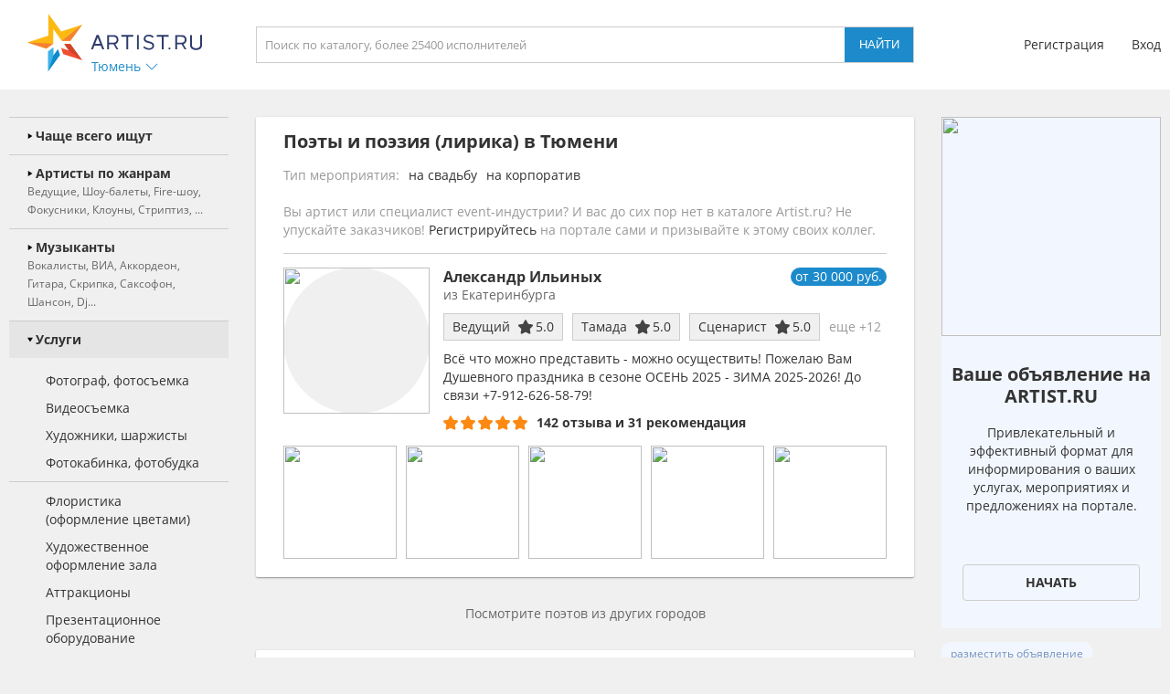

--- FILE ---
content_type: text/html; charset=utf-8
request_url: https://tyumen.artist.ru/Poeti_poezia_lirika/
body_size: 16391
content:
<!DOCTYPE html>
<html>
<head>
    <meta http-equiv="Content-Type" content="text/html; charset=utf-8" />

    <title>Поэты и поэзия (лирика) в Тюмени - цена, каталог. Поэты и поэзия (лирика) в Тюмени - заказ на Artist.ru</title>
    <meta name="description" content="На нашем сайте вы можете заказать поэтов в Тюмени. Поэты и поэзия (лирика) в Тюмени на портале Artist.ru." />
    <meta name="keywords" content="Поэты и поэзия (лирика), Тюмень, цена, стоимость, заказать, пригласить" />
            <link rel="canonical" href="https://tyumen.artist.ru/Poeti_poezia_lirika/" />
        
    <link rel="apple-touch-icon" sizes="57x57" href="/static/images/favicons/apple-touch-icon-57x57.png">
    <link rel="apple-touch-icon" sizes="60x60" href="/static/images/favicons/apple-touch-icon-60x60.png">
    <link rel="apple-touch-icon" sizes="72x72" href="/static/images/favicons/apple-touch-icon-72x72.png">
    <link rel="apple-touch-icon" sizes="76x76" href="/static/images/favicons/apple-touch-icon-76x76.png">
    <link rel="apple-touch-icon" sizes="114x114" href="/static/images/favicons/apple-touch-icon-114x114.png">
    <link rel="apple-touch-icon" sizes="120x120" href="/static/images/favicons/apple-touch-icon-120x120.png">
    <link rel="apple-touch-icon" sizes="144x144" href="/static/images/favicons/apple-touch-icon-144x144.png">
    <link rel="apple-touch-icon" sizes="152x152" href="/static/images/favicons/apple-touch-icon-152x152.png">
    <link rel="apple-touch-icon" sizes="180x180" href="/static/images/favicons/apple-touch-icon-180x180.png">
    <link rel="icon" type="image/png" href="/static/images/favicons/favicon-16x16.png" sizes="16x16">
    <link rel="icon" type="image/png" href="/static/images/favicons/favicon-32x32.png" sizes="32x32">
    <link rel="icon" type="image/png" href="/static/images/favicons/favicon-96x96.png" sizes="96x96">
    <link rel="icon" type="image/png" href="/static/images/favicons/android-chrome-192x192.png" sizes="192x192">
    <link rel="shortcut icon" href="/static/images/favicons/favicon.ico">
    <link rel="manifest" href="/static/images/favicons/manifest.json">
    <link rel="mask-icon" href="/static/images/favicons/safari-pinned-tab.svg" color="#5bbad5">
    <meta name="apple-mobile-web-app-title" content="Artist.ru">
    <meta name="application-name" content="Artist.ru">
    <meta name="msapplication-TileColor" content="#603cba">
    <meta name="msapplication-TileImage" content="/static/images/favicons/mstile-144x144.png">
    <meta name="msapplication-config" content="/static/images/favicons/browserconfig.xml">
    <meta name="theme-color" content="#ffffff">

    <style type="text/css">
        @font-face { font-family: OpenSans; src: local('Open Sans Regular'), local('OpenSans-Regular'), url( /static/fonts/OpenSans-Regular.woff2 ) format('woff2'); font-display: swap; }
        @font-face { font-family: OpenSansBold; src: local('Open Sans Bold'), local('OpenSans-Bold'), url( /static/fonts/OpenSans-Bold.woff2 ) format('woff2'); font-display: swap; }
    </style>

            <link rel="stylesheet" href="https://artist.ru/static/css/mobile13.css" type="text/css" media="( max-width: 900px )" />
        <link rel="stylesheet" href="https://artist.ru/static/css/style14.css" type="text/css" media="( min-width: 901px )" />

        <link rel="stylesheet" href="https://artist.ru/static/css/anounces_m.css" type="text/css" media="( max-width: 900px )" />
        <link rel="stylesheet" href="https://artist.ru/static/css/anounces_d.css" type="text/css" media="( min-width: 901px )" />

        <meta name="viewport" content="width=device-width, initial-scale=1.0, user-scalable=no">
        <meta http-equiv="X-UA-Compatible" content="IE=edge">
    <meta name="format-detection" content="telephone=no">

    <link rel="stylesheet" href="https://artist.ru/static/css/loaders.css" type="text/css" />

    <script type="text/javascript" src="/static/js/jquery.min.js"></script>
    <script type="text/javascript" src="/static/js/common15.js"></script>
</head>
<body  >
    
    <div class="side_top">
        <div class="block_top">
                            <img class="menu no_miss" src="https://artist.ru/static/images/icons/icon_menu_grey.svg" onclick="common_menu_switch();" />
            
            <div class="block_left">
                                    <div class="block_logo">
                        <a class="logo" href="//tyumen.artist.ru/"><img src="https://artist.ru/static/images/icons/icon_logo.svg" title="Artist.ru" /></a>
                        <div class="block_city container_arrow no_miss" onclick="common_popupcity_toggle( $(this) );">
                            <div class="title nowrap">Тюмень</div>
                            <div class="arrow">
                                <img class="normal" src="https://artist.ru/static/images/icons/icon_arrow_blue_up.svg" />
                                <img class="over" src="https://artist.ru/static/images/icons/icon_arrow_blue_up_over.svg" />
                            </div>
                        </div>
                    </div>

                    <div class="popup_city hidden">
                        <div class="block_header">
                            <div class="header nowrap">Выберите город</div>
                            <img class="close" src="https://artist.ru/static/images/icons/icon_close_white.svg" onclick="common_popupcity_toggle();" />
                        </div>
                                                                                                                                    <div class="block_items">
                                                                                        <a class="item" href="//artist.ru/" onclick="common_get_data( '', { change_city: '-1' }, 0 ); return false;">
                                                                    <img class="flag" src="https://artist.ru/static/images/flags/russia.png" />
                                                                <div class="title nowrap">Вся россия</div>
                            </a>
                                                                                                                                                                        <a class="item" href="//moskva.artist.ru/" onclick="common_get_data( '', { change_city: '21' }, 0 ); return false;">
                                                                <div class="title nowrap">Москва</div>
                            </a>
                                                                                                                                                                        <a class="item" href="//st-peterburg.artist.ru/" onclick="common_get_data( '', { change_city: '22' }, 0 ); return false;">
                                                                <div class="title nowrap">Санкт-Петербург</div>
                            </a>
                                                                                                                                                                        <a class="item" href="//ekaterinburg.artist.ru/" onclick="common_get_data( '', { change_city: '8' }, 0 ); return false;">
                                                                <div class="title nowrap">Екатеринбург</div>
                            </a>
                                                                                                                                                                        <a class="item" href="//kazan.artist.ru/" onclick="common_get_data( '', { change_city: '27' }, 0 ); return false;">
                                                                <div class="title nowrap">Казань</div>
                            </a>
                                                                                                                                                                        <a class="item" href="//krasnodar.artist.ru/" onclick="common_get_data( '', { change_city: '26' }, 0 ); return false;">
                                                                <div class="title nowrap">Краснодар</div>
                            </a>
                                                                                                                                                                        <a class="item" href="//novosibirsk.artist.ru/" onclick="common_get_data( '', { change_city: '23' }, 0 ); return false;">
                                                                <div class="title nowrap">Новосибирск</div>
                            </a>
                                                                                                                                                                        <a class="item" href="//perm.artist.ru/" onclick="common_get_data( '', { change_city: '17' }, 0 ); return false;">
                                                                <div class="title nowrap">Пермь</div>
                            </a>
                                                                                                                                                                        <a class="item" href="//chelyabinsk.artist.ru/" onclick="common_get_data( '', { change_city: '1' }, 0 ); return false;">
                                                                <div class="title nowrap">Челябинск</div>
                            </a>
                                                            </div>
                                                                                                                                                                                <div class="block_items">
                                                                                        <a class="item" href="//anapa.artist.ru/" onclick="common_get_data( '', { change_city: '66' }, 0 ); return false;">
                                                                <div class="title nowrap">Анапа</div>
                            </a>
                                                                                                                                                                        <a class="item" href="//barnaul.artist.ru/" onclick="common_get_data( '', { change_city: '39' }, 0 ); return false;">
                                                                <div class="title nowrap">Барнаул</div>
                            </a>
                                                                                                                                                                        <a class="item" href="//belgorod.artist.ru/" onclick="common_get_data( '', { change_city: '55' }, 0 ); return false;">
                                                                <div class="title nowrap">Белгород</div>
                            </a>
                                                                                                                                                                        <a class="item" href="//bryansk.artist.ru/" onclick="common_get_data( '', { change_city: '48' }, 0 ); return false;">
                                                                <div class="title nowrap">Брянск</div>
                            </a>
                                                                                                                                                                        <a class="item" href="//novgorod.artist.ru/" onclick="common_get_data( '', { change_city: '70' }, 0 ); return false;">
                                                                <div class="title nowrap">Великий Новгород</div>
                            </a>
                                                                                                                                                                        <a class="item" href="//verhnyaya-pyshma.artist.ru/" onclick="common_get_data( '', { change_city: '64' }, 0 ); return false;">
                                                                <div class="title nowrap">Верхняя Пышма</div>
                            </a>
                                                                                                                                                                        <a class="item" href="//vladivostok.artist.ru/" onclick="common_get_data( '', { change_city: '56' }, 0 ); return false;">
                                                                <div class="title nowrap">Владивосток</div>
                            </a>
                                                                                                                                                                        <a class="item" href="//vladimir.artist.ru/" onclick="common_get_data( '', { change_city: '67' }, 0 ); return false;">
                                                                <div class="title nowrap">Владимир</div>
                            </a>
                                                                                                                                                                        <a class="item" href="//volgograd.artist.ru/" onclick="common_get_data( '', { change_city: '36' }, 0 ); return false;">
                                                                <div class="title nowrap">Волгоград</div>
                            </a>
                                                            </div>
                                                                                                                                                                                <div class="block_items">
                                                                                        <a class="item" href="//voronezh.artist.ru/" onclick="common_get_data( '', { change_city: '30' }, 0 ); return false;">
                                                                <div class="title nowrap">Воронеж</div>
                            </a>
                                                                                                                                                                        <a class="item" href="//izhevsk.artist.ru/" onclick="common_get_data( '', { change_city: '31' }, 0 ); return false;">
                                                                <div class="title nowrap">Ижевск</div>
                            </a>
                                                                                                                                                                        <a class="item" href="//irkutsk.artist.ru/" onclick="common_get_data( '', { change_city: '40' }, 0 ); return false;">
                                                                <div class="title nowrap">Иркутск</div>
                            </a>
                                                                                                                                                                        <a class="item" href="//kaliningrad.artist.ru/" onclick="common_get_data( '', { change_city: '58' }, 0 ); return false;">
                                                                <div class="title nowrap">Калининград</div>
                            </a>
                                                                                                                                                                        <a class="item" href="//kaluga.artist.ru/" onclick="common_get_data( '', { change_city: '71' }, 0 ); return false;">
                                                                <div class="title nowrap">Калуга</div>
                            </a>
                                                                                                                                                                        <a class="item" href="//kamensk-uralskiy.artist.ru/" onclick="common_get_data( '', { change_city: '68' }, 0 ); return false;">
                                                                <div class="title nowrap">Каменск-Уральский</div>
                            </a>
                                                                                                                                                                        <a class="item" href="//kemerovo.artist.ru/" onclick="common_get_data( '', { change_city: '44' }, 0 ); return false;">
                                                                <div class="title nowrap">Кемерово</div>
                            </a>
                                                                                                                                                                        <a class="item" href="//kostroma.artist.ru/" onclick="common_get_data( '', { change_city: '49' }, 0 ); return false;">
                                                                <div class="title nowrap">Кострома</div>
                            </a>
                                                                                                                                                                        <a class="item" href="//krasnoyarsk.artist.ru/" onclick="common_get_data( '', { change_city: '35' }, 0 ); return false;">
                                                                <div class="title nowrap">Красноярск</div>
                            </a>
                                                            </div>
                                                                                                                                                                                <div class="block_items">
                                                                                        <a class="item" href="//kurgan.artist.ru/" onclick="common_get_data( '', { change_city: '10' }, 0 ); return false;">
                                                                <div class="title nowrap">Курган</div>
                            </a>
                                                                                                                                                                        <a class="item" href="//magnitogorsk.artist.ru/" onclick="common_get_data( '', { change_city: '3' }, 0 ); return false;">
                                                                <div class="title nowrap">Магнитогорск</div>
                            </a>
                                                                                                                                                                        <a class="item" href="//miass.artist.ru/" onclick="common_get_data( '', { change_city: '69' }, 0 ); return false;">
                                                                <div class="title nowrap">Миасс</div>
                            </a>
                                                                                                                                                                        <a class="item" href="//nabchelny.artist.ru/" onclick="common_get_data( '', { change_city: '62' }, 0 ); return false;">
                                                                <div class="title nowrap">Набережные Челны</div>
                            </a>
                                                                                                                                                                        <a class="item" href="//n-novgorod.artist.ru/" onclick="common_get_data( '', { change_city: '24' }, 0 ); return false;">
                                                                <div class="title nowrap">Нижний Новгород</div>
                            </a>
                                                                                                                                                                        <a class="item" href="//n-tagil.artist.ru/" onclick="common_get_data( '', { change_city: '5' }, 0 ); return false;">
                                                                <div class="title nowrap">Нижний Тагил</div>
                            </a>
                                                                                                                                                                        <a class="item" href="//novokuznetsk.artist.ru/" onclick="common_get_data( '', { change_city: '50' }, 0 ); return false;">
                                                                <div class="title nowrap">Новокузнецк</div>
                            </a>
                                                                                                                                                                        <a class="item" href="//novorossiysk.artist.ru/" onclick="common_get_data( '', { change_city: '65' }, 0 ); return false;">
                                                                <div class="title nowrap">Новороссийск</div>
                            </a>
                                                                                                                                                                        <a class="item" href="//omsk.artist.ru/" onclick="common_get_data( '', { change_city: '34' }, 0 ); return false;">
                                                                <div class="title nowrap">Омск</div>
                            </a>
                                                            </div>
                                                                                                                                                                                <div class="block_items">
                                                                                        <a class="item" href="//orenburg.artist.ru/" onclick="common_get_data( '', { change_city: '42' }, 0 ); return false;">
                                                                <div class="title nowrap">Оренбург</div>
                            </a>
                                                                                                                                                                        <a class="item" href="//orel.artist.ru/" onclick="common_get_data( '', { change_city: '59' }, 0 ); return false;">
                                                                <div class="title nowrap">Орёл</div>
                            </a>
                                                                                                                                                                        <a class="item" href="//pervouralsk.artist.ru/" onclick="common_get_data( '', { change_city: '63' }, 0 ); return false;">
                                                                <div class="title nowrap">Первоуральск</div>
                            </a>
                                                                                                                                                                        <a class="item" href="//rostov-na-donu.artist.ru/" onclick="common_get_data( '', { change_city: '33' }, 0 ); return false;">
                                                                <div class="title nowrap">Ростов-на-Дону</div>
                            </a>
                                                                                                                                                                        <a class="item" href="//ryazan.artist.ru/" onclick="common_get_data( '', { change_city: '54' }, 0 ); return false;">
                                                                <div class="title nowrap">Рязань</div>
                            </a>
                                                                                                                                                                        <a class="item" href="//samara.artist.ru/" onclick="common_get_data( '', { change_city: '28' }, 0 ); return false;">
                                                                <div class="title nowrap">Самара</div>
                            </a>
                                                                                                                                                                        <a class="item" href="//saratov.artist.ru/" onclick="common_get_data( '', { change_city: '37' }, 0 ); return false;">
                                                                <div class="title nowrap">Саратов</div>
                            </a>
                                                                                                                                                                        <a class="item" href="//sochi.artist.ru/" onclick="common_get_data( '', { change_city: '52' }, 0 ); return false;">
                                                                <div class="title nowrap">Сочи</div>
                            </a>
                                                                                                                                                                        <a class="item" href="//surgut.artist.ru/" onclick="common_get_data( '', { change_city: '12' }, 0 ); return false;">
                                                                <div class="title nowrap">Сургут</div>
                            </a>
                                                            </div>
                                                                                                                                                                                <div class="block_items">
                                                                                        <a class="item" href="//tver.artist.ru/" onclick="common_get_data( '', { change_city: '47' }, 0 ); return false;">
                                                                <div class="title nowrap">Тверь</div>
                            </a>
                                                                                                                                                                        <a class="item" href="//tolyatti.artist.ru/" onclick="common_get_data( '', { change_city: '38' }, 0 ); return false;">
                                                                <div class="title nowrap">Тольятти</div>
                            </a>
                                                                                                                                                                        <a class="item" href="//tomsk.artist.ru/" onclick="common_get_data( '', { change_city: '43' }, 0 ); return false;">
                                                                <div class="title nowrap">Томск</div>
                            </a>
                                                                                                                                                                        <a class="item" href="//tula.artist.ru/" onclick="common_get_data( '', { change_city: '45' }, 0 ); return false;">
                                                                <div class="title nowrap">Тула</div>
                            </a>
                                                                                                                                                                        <a class="item" href="//tyumen.artist.ru/" onclick="common_get_data( '', { change_city: '2' }, 0 ); return false;">
                                                                <div class="title nowrap">Тюмень</div>
                            </a>
                                                                                                                                                                        <a class="item" href="//ufa.artist.ru/" onclick="common_get_data( '', { change_city: '18' }, 0 ); return false;">
                                                                <div class="title nowrap">Уфа</div>
                            </a>
                                                                                                                                                                        <a class="item" href="//habarovsk.artist.ru/" onclick="common_get_data( '', { change_city: '57' }, 0 ); return false;">
                                                                <div class="title nowrap">Хабаровск</div>
                            </a>
                                                                                                                                                                        <a class="item" href="//cheboksary.artist.ru/" onclick="common_get_data( '', { change_city: '46' }, 0 ); return false;">
                                                                <div class="title nowrap">Чебоксары</div>
                            </a>
                                                                                                                                                                        <a class="item" href="//yaroslavl.artist.ru/" onclick="common_get_data( '', { change_city: '41' }, 0 ); return false;">
                                                                <div class="title nowrap">Ярославль</div>
                            </a>
                                                            </div>
                                                                                                                                                                                <div class="block_items">
                                                                                        <a class="item" href="//krym.artist.ru/" onclick="common_get_data( '', { change_city: '53' }, 0 ); return false;">
                                                                    <img class="flag" src="https://artist.ru/static/images/flags/krym.png" />
                                                                <div class="title nowrap">Крым</div>
                            </a>
                                                                                                                                                                        <a class="item" href="//belorussia.artist.ru/" onclick="common_get_data( '', { change_city: '32' }, 0 ); return false;">
                                                                    <img class="flag" src="https://artist.ru/static/images/flags/belorussia.png" />
                                                                <div class="title nowrap">Белоруссия</div>
                            </a>
                                                                                                                                                                        <a class="item" href="//kazahstan.artist.ru/" onclick="common_get_data( '', { change_city: '29' }, 0 ); return false;">
                                                                    <img class="flag" src="https://artist.ru/static/images/flags/kazahstan.png" />
                                                                <div class="title nowrap">Казахстан</div>
                            </a>
                                                                                                                                                                        <a class="item" href="//ukraine.artist.ru/" onclick="common_get_data( '', { change_city: '25' }, 0 ); return false;">
                                                                    <img class="flag" src="https://artist.ru/static/images/flags/ukraine.png" />
                                                                <div class="title nowrap">Украина</div>
                            </a>
                                                                                                                                                                        <a class="item" href="//region.artist.ru/" onclick="common_get_data( '', { change_city: '19' }, 0 ); return false;">
                                                                <div class="title nowrap">Другие регионы</div>
                            </a>
                                                                                                                                                                    </div>
                                            </div>
                            </div>
            <div class="block_center">
                <a class="block_logo" href="//tyumen.artist.ru/"><img src="https://artist.ru/static/images/icons/icon_logo.svg" title="Artist.ru" /></a>
                <div class="block_title nowrap">Поэты и поэзия (лирика) в Тюмени</div>
                                    <div class="block_search">
                                                    <input type="text" name="search" placeholder="Поиск по каталогу, более 25400 исполнителей" value="" onkeyup="return common_hook_enter( event, $(this).parent() );" />
                            <input type="button" value="Найти" onclick="common_get_search( '/catalog/', true );" />
                                            </div>
                            </div>
                            <div class="block_right">
                                            <div class="block_login">
                            <a class="item" href="//profile.artist.ru/register/">Регистрация</a>
                            <a class="item login no_miss" href="" onclick="return common_popuplogin_toggle( $(this), null, null, null );">Вход</a>
                        </div>
                    
                    <a class="block_button_search mobile_only" href="/catalog/" onclick="return common_search_switch( $(this) );">
                        <img class="search" src="https://artist.ru/static/images/icons/icon_search_grey.svg" />
                        <img class="cancel" src="https://artist.ru/static/images/icons/icon_close_grey.svg" />
                    </a>
                </div>
                    </div>
    </div>

            <div class="popup_login hidden">
            <div class="container">
                <div class="main">
                    <div class="header">Авторизация</div>

                    <div class="input_header">Логин</div>
                    <input type="text" name="login" placeholder="электронная почта или телефон" value="" />
                    <div class="input_header">Пароль</div>
                    <input type="password" name="password" value="" onkeypress="return common_hook_enter( event, $(this).parent() )" />

                    <div class="buttons">
                        <input type="button" value="Войти" onclick="common_popuplogin_auth();" />
                        <a class="item" href="//profile.artist.ru/remember/">восстановить доступ</a>
                    </div>
                </div>

                <div class="other">
                    <div class="header">Войдите через социальные сети: </div>

                    <a class="item item_vk" href="https://profile.artist.ru/auth/go/?method=vk" title="ВКонтакте" onclick="return common_popuplogin_link( $(this) );">
                        <img class="normal" src="https://artist.ru/static/images/icons/icon_vk_white.svg" />
                    </a>
                    <a class="item item_ok" href="https://profile.artist.ru/auth/go/?method=ok" title="Одноклассники" onclick="return common_popuplogin_link( $(this) );">
                        <img class="normal" src="https://artist.ru/static/images/icons/icon_ok_white.svg" />
                    </a>
                    <a class="item item_google" href="https://profile.artist.ru/auth/go/?method=google" title="Google" onclick="return common_popuplogin_link( $(this) );" style="display: none !important;">
                        <img class="normal" src="https://artist.ru/static/images/icons/icon_google_white.svg" />
                    </a>
                </div>

                <div class="fastreg">
                    <div class="input_header">или зарегистрируйтесь по e-mail</div>

                    <div class="buttons">
                        <input type="text" name="email" value="" />
                        <input type="button" value="Продолжить" onclick="common_popuplogin_fastreg();" />
                    </div>
                </div>

                <div class="fastreg_pin">
                    <div class="input_header">Вам отправлено сообщение на e-mail</div>

                    <div class="buttons">
                        <input type="text" name="pin" placeholder="Пин-код из сообщения" value="" />
                        <input type="button" value="Продолжить" onclick="common_popuplogin_fastreg_pin();" />
                    </div>
                </div>

                <img class="logo" src="https://artist.ru/static/images/icons/icon_logo_white.svg" />
                <img class="close" src="https://artist.ru/static/images/icons/icon_close_white.svg" onclick="common_popup_closeall();" />
            </div>
        </div>
    
    <div class="side_center  transparent">
        <div class="block_menu">
            <img class="button_menu_close no_miss mobile_only" src="https://artist.ru/static/images/icons/icon_close_white.svg" onclick="common_menu_switch();" />

                            <a class="item mobile_only" href="" onclick="return common_popuplogin_toggle( null, null, null, null );">
                    <div class="header">
                        <div class="title">Вход</div>
                    </div>
                </a>

                <a class="item mobile_only" href="//profile.artist.ru/register/">
                    <div class="header">
                        <div class="title">Регистрация</div>
                    </div>
                </a>
            
            <div class="item block_city" onclick="common_menu_toggle( $(this) );">
                <div class="header">
                    <div class="description">Выбранный город</div>
                    <div class="title nowrap">Тюмень</div>
                </div>
                <div class="subitems">
                                            <a class="subitem" href="//artist.ru/" onclick="common_get_data( '', { change_city: '-1' }, 0 ); return false;">
                                                            <img class="logo" src="https://artist.ru/static/images/flags/russia.png" />
                                                        <div class="title nowrap">Вся россия</div>
                        </a>
                                            <a class="subitem" href="//moskva.artist.ru/" onclick="common_get_data( '', { change_city: '21' }, 0 ); return false;">
                                                        <div class="title nowrap">Москва</div>
                        </a>
                                            <a class="subitem" href="//st-peterburg.artist.ru/" onclick="common_get_data( '', { change_city: '22' }, 0 ); return false;">
                                                        <div class="title nowrap">Санкт-Петербург</div>
                        </a>
                                            <a class="subitem" href="//ekaterinburg.artist.ru/" onclick="common_get_data( '', { change_city: '8' }, 0 ); return false;">
                                                        <div class="title nowrap">Екатеринбург</div>
                        </a>
                                            <a class="subitem" href="//kazan.artist.ru/" onclick="common_get_data( '', { change_city: '27' }, 0 ); return false;">
                                                        <div class="title nowrap">Казань</div>
                        </a>
                                            <a class="subitem" href="//krasnodar.artist.ru/" onclick="common_get_data( '', { change_city: '26' }, 0 ); return false;">
                                                        <div class="title nowrap">Краснодар</div>
                        </a>
                                            <a class="subitem" href="//novosibirsk.artist.ru/" onclick="common_get_data( '', { change_city: '23' }, 0 ); return false;">
                                                        <div class="title nowrap">Новосибирск</div>
                        </a>
                                            <a class="subitem" href="//perm.artist.ru/" onclick="common_get_data( '', { change_city: '17' }, 0 ); return false;">
                                                        <div class="title nowrap">Пермь</div>
                        </a>
                                            <a class="subitem" href="//chelyabinsk.artist.ru/" onclick="common_get_data( '', { change_city: '1' }, 0 ); return false;">
                                                        <div class="title nowrap">Челябинск</div>
                        </a>
                                            <a class="subitem" href="//anapa.artist.ru/" onclick="common_get_data( '', { change_city: '66' }, 0 ); return false;">
                                                        <div class="title nowrap">Анапа</div>
                        </a>
                                            <a class="subitem" href="//barnaul.artist.ru/" onclick="common_get_data( '', { change_city: '39' }, 0 ); return false;">
                                                        <div class="title nowrap">Барнаул</div>
                        </a>
                                            <a class="subitem" href="//belgorod.artist.ru/" onclick="common_get_data( '', { change_city: '55' }, 0 ); return false;">
                                                        <div class="title nowrap">Белгород</div>
                        </a>
                                            <a class="subitem" href="//bryansk.artist.ru/" onclick="common_get_data( '', { change_city: '48' }, 0 ); return false;">
                                                        <div class="title nowrap">Брянск</div>
                        </a>
                                            <a class="subitem" href="//novgorod.artist.ru/" onclick="common_get_data( '', { change_city: '70' }, 0 ); return false;">
                                                        <div class="title nowrap">Великий Новгород</div>
                        </a>
                                            <a class="subitem" href="//verhnyaya-pyshma.artist.ru/" onclick="common_get_data( '', { change_city: '64' }, 0 ); return false;">
                                                        <div class="title nowrap">Верхняя Пышма</div>
                        </a>
                                            <a class="subitem" href="//vladivostok.artist.ru/" onclick="common_get_data( '', { change_city: '56' }, 0 ); return false;">
                                                        <div class="title nowrap">Владивосток</div>
                        </a>
                                            <a class="subitem" href="//vladimir.artist.ru/" onclick="common_get_data( '', { change_city: '67' }, 0 ); return false;">
                                                        <div class="title nowrap">Владимир</div>
                        </a>
                                            <a class="subitem" href="//volgograd.artist.ru/" onclick="common_get_data( '', { change_city: '36' }, 0 ); return false;">
                                                        <div class="title nowrap">Волгоград</div>
                        </a>
                                            <a class="subitem" href="//voronezh.artist.ru/" onclick="common_get_data( '', { change_city: '30' }, 0 ); return false;">
                                                        <div class="title nowrap">Воронеж</div>
                        </a>
                                            <a class="subitem" href="//izhevsk.artist.ru/" onclick="common_get_data( '', { change_city: '31' }, 0 ); return false;">
                                                        <div class="title nowrap">Ижевск</div>
                        </a>
                                            <a class="subitem" href="//irkutsk.artist.ru/" onclick="common_get_data( '', { change_city: '40' }, 0 ); return false;">
                                                        <div class="title nowrap">Иркутск</div>
                        </a>
                                            <a class="subitem" href="//kaliningrad.artist.ru/" onclick="common_get_data( '', { change_city: '58' }, 0 ); return false;">
                                                        <div class="title nowrap">Калининград</div>
                        </a>
                                            <a class="subitem" href="//kaluga.artist.ru/" onclick="common_get_data( '', { change_city: '71' }, 0 ); return false;">
                                                        <div class="title nowrap">Калуга</div>
                        </a>
                                            <a class="subitem" href="//kamensk-uralskiy.artist.ru/" onclick="common_get_data( '', { change_city: '68' }, 0 ); return false;">
                                                        <div class="title nowrap">Каменск-Уральский</div>
                        </a>
                                            <a class="subitem" href="//kemerovo.artist.ru/" onclick="common_get_data( '', { change_city: '44' }, 0 ); return false;">
                                                        <div class="title nowrap">Кемерово</div>
                        </a>
                                            <a class="subitem" href="//kostroma.artist.ru/" onclick="common_get_data( '', { change_city: '49' }, 0 ); return false;">
                                                        <div class="title nowrap">Кострома</div>
                        </a>
                                            <a class="subitem" href="//krasnoyarsk.artist.ru/" onclick="common_get_data( '', { change_city: '35' }, 0 ); return false;">
                                                        <div class="title nowrap">Красноярск</div>
                        </a>
                                            <a class="subitem" href="//kurgan.artist.ru/" onclick="common_get_data( '', { change_city: '10' }, 0 ); return false;">
                                                        <div class="title nowrap">Курган</div>
                        </a>
                                            <a class="subitem" href="//magnitogorsk.artist.ru/" onclick="common_get_data( '', { change_city: '3' }, 0 ); return false;">
                                                        <div class="title nowrap">Магнитогорск</div>
                        </a>
                                            <a class="subitem" href="//miass.artist.ru/" onclick="common_get_data( '', { change_city: '69' }, 0 ); return false;">
                                                        <div class="title nowrap">Миасс</div>
                        </a>
                                            <a class="subitem" href="//nabchelny.artist.ru/" onclick="common_get_data( '', { change_city: '62' }, 0 ); return false;">
                                                        <div class="title nowrap">Набережные Челны</div>
                        </a>
                                            <a class="subitem" href="//n-novgorod.artist.ru/" onclick="common_get_data( '', { change_city: '24' }, 0 ); return false;">
                                                        <div class="title nowrap">Нижний Новгород</div>
                        </a>
                                            <a class="subitem" href="//n-tagil.artist.ru/" onclick="common_get_data( '', { change_city: '5' }, 0 ); return false;">
                                                        <div class="title nowrap">Нижний Тагил</div>
                        </a>
                                            <a class="subitem" href="//novokuznetsk.artist.ru/" onclick="common_get_data( '', { change_city: '50' }, 0 ); return false;">
                                                        <div class="title nowrap">Новокузнецк</div>
                        </a>
                                            <a class="subitem" href="//novorossiysk.artist.ru/" onclick="common_get_data( '', { change_city: '65' }, 0 ); return false;">
                                                        <div class="title nowrap">Новороссийск</div>
                        </a>
                                            <a class="subitem" href="//omsk.artist.ru/" onclick="common_get_data( '', { change_city: '34' }, 0 ); return false;">
                                                        <div class="title nowrap">Омск</div>
                        </a>
                                            <a class="subitem" href="//orenburg.artist.ru/" onclick="common_get_data( '', { change_city: '42' }, 0 ); return false;">
                                                        <div class="title nowrap">Оренбург</div>
                        </a>
                                            <a class="subitem" href="//orel.artist.ru/" onclick="common_get_data( '', { change_city: '59' }, 0 ); return false;">
                                                        <div class="title nowrap">Орёл</div>
                        </a>
                                            <a class="subitem" href="//pervouralsk.artist.ru/" onclick="common_get_data( '', { change_city: '63' }, 0 ); return false;">
                                                        <div class="title nowrap">Первоуральск</div>
                        </a>
                                            <a class="subitem" href="//rostov-na-donu.artist.ru/" onclick="common_get_data( '', { change_city: '33' }, 0 ); return false;">
                                                        <div class="title nowrap">Ростов-на-Дону</div>
                        </a>
                                            <a class="subitem" href="//ryazan.artist.ru/" onclick="common_get_data( '', { change_city: '54' }, 0 ); return false;">
                                                        <div class="title nowrap">Рязань</div>
                        </a>
                                            <a class="subitem" href="//samara.artist.ru/" onclick="common_get_data( '', { change_city: '28' }, 0 ); return false;">
                                                        <div class="title nowrap">Самара</div>
                        </a>
                                            <a class="subitem" href="//saratov.artist.ru/" onclick="common_get_data( '', { change_city: '37' }, 0 ); return false;">
                                                        <div class="title nowrap">Саратов</div>
                        </a>
                                            <a class="subitem" href="//sochi.artist.ru/" onclick="common_get_data( '', { change_city: '52' }, 0 ); return false;">
                                                        <div class="title nowrap">Сочи</div>
                        </a>
                                            <a class="subitem" href="//surgut.artist.ru/" onclick="common_get_data( '', { change_city: '12' }, 0 ); return false;">
                                                        <div class="title nowrap">Сургут</div>
                        </a>
                                            <a class="subitem" href="//tver.artist.ru/" onclick="common_get_data( '', { change_city: '47' }, 0 ); return false;">
                                                        <div class="title nowrap">Тверь</div>
                        </a>
                                            <a class="subitem" href="//tolyatti.artist.ru/" onclick="common_get_data( '', { change_city: '38' }, 0 ); return false;">
                                                        <div class="title nowrap">Тольятти</div>
                        </a>
                                            <a class="subitem" href="//tomsk.artist.ru/" onclick="common_get_data( '', { change_city: '43' }, 0 ); return false;">
                                                        <div class="title nowrap">Томск</div>
                        </a>
                                            <a class="subitem" href="//tula.artist.ru/" onclick="common_get_data( '', { change_city: '45' }, 0 ); return false;">
                                                        <div class="title nowrap">Тула</div>
                        </a>
                                            <a class="subitem" href="//tyumen.artist.ru/" onclick="common_get_data( '', { change_city: '2' }, 0 ); return false;">
                                                        <div class="title nowrap">Тюмень</div>
                        </a>
                                            <a class="subitem" href="//ufa.artist.ru/" onclick="common_get_data( '', { change_city: '18' }, 0 ); return false;">
                                                        <div class="title nowrap">Уфа</div>
                        </a>
                                            <a class="subitem" href="//habarovsk.artist.ru/" onclick="common_get_data( '', { change_city: '57' }, 0 ); return false;">
                                                        <div class="title nowrap">Хабаровск</div>
                        </a>
                                            <a class="subitem" href="//cheboksary.artist.ru/" onclick="common_get_data( '', { change_city: '46' }, 0 ); return false;">
                                                        <div class="title nowrap">Чебоксары</div>
                        </a>
                                            <a class="subitem" href="//yaroslavl.artist.ru/" onclick="common_get_data( '', { change_city: '41' }, 0 ); return false;">
                                                        <div class="title nowrap">Ярославль</div>
                        </a>
                                            <a class="subitem" href="//krym.artist.ru/" onclick="common_get_data( '', { change_city: '53' }, 0 ); return false;">
                                                            <img class="logo" src="https://artist.ru/static/images/flags/krym.png" />
                                                        <div class="title nowrap">Крым</div>
                        </a>
                                            <a class="subitem" href="//belorussia.artist.ru/" onclick="common_get_data( '', { change_city: '32' }, 0 ); return false;">
                                                            <img class="logo" src="https://artist.ru/static/images/flags/belorussia.png" />
                                                        <div class="title nowrap">Белоруссия</div>
                        </a>
                                            <a class="subitem" href="//kazahstan.artist.ru/" onclick="common_get_data( '', { change_city: '29' }, 0 ); return false;">
                                                            <img class="logo" src="https://artist.ru/static/images/flags/kazahstan.png" />
                                                        <div class="title nowrap">Казахстан</div>
                        </a>
                                            <a class="subitem" href="//ukraine.artist.ru/" onclick="common_get_data( '', { change_city: '25' }, 0 ); return false;">
                                                            <img class="logo" src="https://artist.ru/static/images/flags/ukraine.png" />
                                                        <div class="title nowrap">Украина</div>
                        </a>
                                            <a class="subitem" href="//region.artist.ru/" onclick="common_get_data( '', { change_city: '19' }, 0 ); return false;">
                                                        <div class="title nowrap">Другие регионы</div>
                        </a>
                                    </div>
            </div>

            <div class="item block_favorites hidden" onclick="common_menu_open( $(this) );">
                            </div>

                        <div class="item  " onclick="common_menu_open( $(this) );">
            <div class="header container_icon">
                <div class="icon">
                    <img class="normal" src="/static/images/icons/icon_arrow_play.svg" />
                    <img class="over" src="/static/images/icons/icon_arrow_play_lblue.svg" />
                </div>
                <div class="title">Чаще всего ищут</div>
                <div class="description"></div>
            </div>
            <div class="subitems">
                                                            <a class="subitem " href="/Vedushie/">
                                                        <div class="title">Ведущий</div>
                            <div class="badge  hidden"></div>
                        </a>
                                                                                <a class="subitem " href="/Muzykalnye_gruppy_via/">
                                                        <div class="title">Музыкальные группы, ВИА</div>
                            <div class="badge  hidden"></div>
                        </a>
                                                                                <a class="subitem " href="/Tanci_show_balet/">
                                                        <div class="title">Танцы, шоу-балеты</div>
                            <div class="badge  hidden"></div>
                        </a>
                                                                                <a class="subitem " href="/Originalnyi_zhanr/">
                                                        <div class="title">Оригинальный жанр</div>
                            <div class="badge  hidden"></div>
                        </a>
                                                                                <a class="subitem " href="/Photograph_fotosjomka/">
                                                        <div class="title">Фотографы</div>
                            <div class="badge  hidden"></div>
                        </a>
                                                                                <a class="subitem " href="/Event-agentstvo/">
                                                        <div class="title">Event-агентства</div>
                            <div class="badge  hidden"></div>
                        </a>
                                                </div>
        </div>
                <div class="item  " onclick="common_menu_open( $(this) );">
            <div class="header container_icon">
                <div class="icon">
                    <img class="normal" src="/static/images/icons/icon_arrow_play.svg" />
                    <img class="over" src="/static/images/icons/icon_arrow_play_lblue.svg" />
                </div>
                <div class="title">Артисты по жанрам</div>
                <div class="description">Ведущие, Шоу-балеты, Fire-шоу, Фокусники, Клоуны, Стриптиз, ...</div>
            </div>
            <div class="subitems">
                                                            <a class="subitem " href="/Vedushie/">
                                                        <div class="title">Ведущие</div>
                            <div class="badge  hidden"></div>
                        </a>
                                                                                <a class="subitem " href="/Vedushie/svadba/">
                                                        <div class="title">Свадебные ведущие</div>
                            <div class="badge  hidden"></div>
                        </a>
                                                                                <a class="subitem " href="/Tamada/">
                                                        <div class="title">Тамада</div>
                            <div class="badge  hidden"></div>
                        </a>
                                                                                <a class="subitem " href="/Umoristy/">
                                                        <div class="title">Юмористы</div>
                            <div class="badge  hidden"></div>
                        </a>
                                                                                <div class="divisor"></div>

                                                                                <a class="subitem " href="/Akteri_teatra/">
                                                        <div class="title">Актеры театра</div>
                            <div class="badge  hidden"></div>
                        </a>
                                                                                <a class="subitem " href="/Artisty_circus/">
                                                        <div class="title">Артисты цирка</div>
                            <div class="badge  hidden"></div>
                        </a>
                                                                                <a class="subitem " href="/Dvoiniki_parodisty/">
                                                        <div class="title">Двойники, Пародисты</div>
                            <div class="badge  hidden"></div>
                        </a>
                                                                                <a class="subitem " href="/Illyuzionisti_fokusniki/">
                                                        <div class="title">Иллюзионисты, фокусники</div>
                            <div class="badge  hidden"></div>
                        </a>
                                                                                <a class="subitem " href="/Originalnyi_zhanr/">
                                                        <div class="title">Оригинальный жанр</div>
                            <div class="badge  hidden"></div>
                        </a>
                                                                                <a class="subitem " href="/Klouny/">
                                                        <div class="title">Клоуны</div>
                            <div class="badge  hidden"></div>
                        </a>
                                                                                <a class="subitem " href="/Zhivye_statui/">
                                                        <div class="title">Живые статуи</div>
                            <div class="badge  hidden"></div>
                        </a>
                                                                                <a class="subitem " href="/Rostovye_kukly/">
                                                        <div class="title">Ростовые куклы</div>
                            <div class="badge  hidden"></div>
                        </a>
                                                                                <a class="subitem " href="/Ded_moroz_i_snegurochka/">
                                                        <div class="title">Дед мороз и снегурочка</div>
                            <div class="badge  hidden"></div>
                        </a>
                                                                                <div class="divisor"></div>

                                                                                <a class="subitem " href="/Barmen_show/">
                                                        <div class="title">Бармен-шоу</div>
                            <div class="badge  hidden"></div>
                        </a>
                                                                                <a class="subitem " href="/Fire_show/">
                                                        <div class="title">Огненное шоу (Fire-show)</div>
                            <div class="badge  hidden"></div>
                        </a>
                                                                                <a class="subitem " href="/Pesochnoe_show/">
                                                        <div class="title">Песочное шоу</div>
                            <div class="badge  hidden"></div>
                        </a>
                                                                                <a class="subitem " href="/Travesti_show/">
                                                        <div class="title">Травести-Шоу</div>
                            <div class="badge  hidden"></div>
                        </a>
                                                                                <a class="subitem " href="/Show_barabanov/">
                                                        <div class="title">Шоу барабанов</div>
                            <div class="badge  hidden"></div>
                        </a>
                                                                                <a class="subitem " href="/Show_mylnyh_puzirey/">
                                                        <div class="title">Шоу мыльных пузырей</div>
                            <div class="badge  hidden"></div>
                        </a>
                                                                                <a class="subitem " href="/Extrim_show/">
                                                        <div class="title">Экстрим-шоу</div>
                            <div class="badge  hidden"></div>
                        </a>
                                                                                <div class="divisor"></div>

                                                                                <a class="subitem " href="/Tanci_show_balet/">
                                                        <div class="title">Танцы, Шоу-балеты</div>
                            <div class="badge  hidden"></div>
                        </a>
                                                                                <a class="subitem " href="/Klubnye_tanci_animatory/">
                                                        <div class="title">Клубные танцы, Аниматоры</div>
                            <div class="badge  hidden"></div>
                        </a>
                                                                                <a class="subitem " href="/Striptiz_i_eroticheskie_show/">
                                                        <div class="title">Стриптиз, Эротические шоу</div>
                            <div class="badge  hidden"></div>
                        </a>
                                                </div>
        </div>
                <div class="item  " onclick="common_menu_open( $(this) );">
            <div class="header container_icon">
                <div class="icon">
                    <img class="normal" src="/static/images/icons/icon_arrow_play.svg" />
                    <img class="over" src="/static/images/icons/icon_arrow_play_lblue.svg" />
                </div>
                <div class="title">Музыканты</div>
                <div class="description">Вокалисты, ВИА, Аккордеон, Гитара, Скрипка, Саксофон, Шансон, Dj...</div>
            </div>
            <div class="subitems">
                                                            <a class="subitem " href="/Vokalisty/">
                                                        <div class="title">Вокалисты</div>
                            <div class="badge  hidden"></div>
                        </a>
                                                                                <a class="subitem " href="/Vokalistki/">
                                                        <div class="title">Вокалистки</div>
                            <div class="badge  hidden"></div>
                        </a>
                                                                                <a class="subitem " href="/Vokalnye_gruppy_duety/">
                                                        <div class="title">Вокальные группы, дуэты</div>
                            <div class="badge  hidden"></div>
                        </a>
                                                                                <a class="subitem " href="/Muzykalnye_gruppy_via/">
                                                        <div class="title">Музыкальные группы, ВИА</div>
                            <div class="badge  hidden"></div>
                        </a>
                                                                                <a class="subitem " href="/Instrumentalnie_kollektivy_orkestry/">
                                                        <div class="title">Инструментальные коллективы, оркестры</div>
                            <div class="badge  hidden"></div>
                        </a>
                                                                                <div class="divisor"></div>

                                                                                <a class="subitem " href="/Akkordeon/">
                                                        <div class="title">Аккордеон</div>
                            <div class="badge  hidden"></div>
                        </a>
                                                                                <a class="subitem " href="/Arfa/">
                                                        <div class="title">Арфа</div>
                            <div class="badge  hidden"></div>
                        </a>
                                                                                <a class="subitem " href="/Gitaristy/">
                                                        <div class="title">Гитаристы</div>
                            <div class="badge  hidden"></div>
                        </a>
                                                                                <a class="subitem " href="/Klavishniki/">
                                                        <div class="title">Клавишники</div>
                            <div class="badge  hidden"></div>
                        </a>
                                                                                <a class="subitem " href="/Narodnye_instrumenty/">
                                                        <div class="title">Народные инструменты</div>
                            <div class="badge  hidden"></div>
                        </a>
                                                                                <a class="subitem " href="/Saksofonisty/">
                                                        <div class="title">Саксофонисты</div>
                            <div class="badge  hidden"></div>
                        </a>
                                                                                <a class="subitem " href="/Skripka/">
                                                        <div class="title">Скрипка</div>
                            <div class="badge  hidden"></div>
                        </a>
                                                                                <a class="subitem " href="/Udarnie_perkussiya/">
                                                        <div class="title">Ударные, перкуссия</div>
                            <div class="badge  hidden"></div>
                        </a>
                                                                                <a class="subitem " href="/Restorannye_muzykanty/">
                                                        <div class="title">Ресторанные музыканты</div>
                            <div class="badge  hidden"></div>
                        </a>
                                                                                <a class="subitem " href="/Alternativnaja_muzyka/">
                                                        <div class="title">Альтернативная музыка</div>
                            <div class="badge  hidden"></div>
                        </a>
                                                                                <a class="subitem " href="/Folklor/">
                                                        <div class="title">Фольклор</div>
                            <div class="badge  hidden"></div>
                        </a>
                                                                                <a class="subitem " href="/Cygane/">
                                                        <div class="title">Цыганские коллективы</div>
                            <div class="badge  hidden"></div>
                        </a>
                                                                                <a class="subitem " href="/Chanson/">
                                                        <div class="title">Шансон</div>
                            <div class="badge  hidden"></div>
                        </a>
                                                                                <div class="divisor"></div>

                                                                                <a class="subitem " href="/Dj/">
                                                        <div class="title">DJ</div>
                            <div class="badge  hidden"></div>
                        </a>
                                                                                <a class="subitem " href="/Aranzhirovshiki/">
                                                        <div class="title">Аранжировщики</div>
                            <div class="badge  hidden"></div>
                        </a>
                                                                                <a class="subitem " href="/Zvukooperatory/">
                                                        <div class="title">Звукооператоры</div>
                            <div class="badge  hidden"></div>
                        </a>
                                                                                <a class="subitem " href="/Kompozitory/">
                                                        <div class="title">Композиторы</div>
                            <div class="badge  hidden"></div>
                        </a>
                                                </div>
        </div>
                <div class="item active " onclick="common_menu_open( $(this) );">
            <div class="header container_icon">
                <div class="icon">
                    <img class="normal" src="/static/images/icons/icon_arrow_play.svg" />
                    <img class="over" src="/static/images/icons/icon_arrow_play_lblue.svg" />
                </div>
                <div class="title">Услуги</div>
                <div class="description">Фотограф, Видеосъемка, Флористика, Стилисты, Распорядители, Автомобили ...</div>
            </div>
            <div class="subitems">
                                                            <a class="subitem " href="/Photograph_fotosjomka/">
                                                        <div class="title">Фотограф, фотосъемка</div>
                            <div class="badge  hidden"></div>
                        </a>
                                                                                <a class="subitem " href="/Videosjomka/">
                                                        <div class="title">Видеосъемка</div>
                            <div class="badge  hidden"></div>
                        </a>
                                                                                <a class="subitem " href="/Hudozhniki_sharzhisty/">
                                                        <div class="title">Художники, шаржисты</div>
                            <div class="badge  hidden"></div>
                        </a>
                                                                                <a class="subitem " href="/Fotobudka/">
                                                        <div class="title">Фотокабинка, фотобудка</div>
                            <div class="badge  hidden"></div>
                        </a>
                                                                                <div class="divisor"></div>

                                                                                <a class="subitem " href="/Floristka_oformlenie_cvetami/">
                                                        <div class="title">Флористика (оформление цветами)</div>
                            <div class="badge  hidden"></div>
                        </a>
                                                                                <a class="subitem " href="/Hudozhestvennoe_oformlenie_zala/">
                                                        <div class="title">Художественное оформление зала</div>
                            <div class="badge  hidden"></div>
                        </a>
                                                                                <a class="subitem " href="/Attraktsiony/">
                                                        <div class="title">Аттракционы</div>
                            <div class="badge  hidden"></div>
                        </a>
                                                                                <a class="subitem " href="/Prezentacionnoe_oborudovanie/">
                                                        <div class="title">Презентационное оборудование</div>
                            <div class="badge  hidden"></div>
                        </a>
                                                                                <a class="subitem " href="/Catering/">
                                                        <div class="title">Кейтеринг</div>
                            <div class="badge  hidden"></div>
                        </a>
                                                                                <a class="subitem " href="/Fejerverki/">
                                                        <div class="title">Фейерверки</div>
                            <div class="badge  hidden"></div>
                        </a>
                                                                                <div class="divisor"></div>

                                                                                <a class="subitem " href="/Vizazhisty/">
                                                        <div class="title">Визажисты</div>
                            <div class="badge  hidden"></div>
                        </a>
                                                                                <a class="subitem " href="/Parikmahery/">
                                                        <div class="title">Парикмахеры</div>
                            <div class="badge  hidden"></div>
                        </a>
                                                                                <a class="subitem " href="/Stilisty/">
                                                        <div class="title">Стилисты</div>
                            <div class="badge  hidden"></div>
                        </a>
                                                                                <a class="subitem " href="/Mastera_nogtevogo_servisa/">
                                                        <div class="title">Мастер ногтевого сервиса</div>
                            <div class="badge  hidden"></div>
                        </a>
                                                                                <a class="subitem " href="/Bodyart/">
                                                        <div class="title">Боди-арт</div>
                            <div class="badge  hidden"></div>
                        </a>
                                                                                <div class="divisor"></div>

                                                                                <a class="subitem " href="/Svadebnyj_rasporyaditel_organizator_svadeb/">
                                                        <div class="title">Свадебный распорядитель, координатор</div>
                            <div class="badge  hidden"></div>
                        </a>
                                                                                <a class="subitem " href="/Scenaristy/">
                                                        <div class="title">Сценаристы</div>
                            <div class="badge  hidden"></div>
                        </a>
                                                                                <a class="subitem active " href="/Poeti_poezia_lirika/">
                                                        <div class="title">Поэты и поэзия (лирика)</div>
                            <div class="badge  hidden"></div>
                        </a>
                                                                                <div class="divisor"></div>

                                                                                <a class="subitem " href="/Horeografy/">
                                                        <div class="title">Хореографы</div>
                            <div class="badge  hidden"></div>
                        </a>
                                                                                <a class="subitem " href="/Top_model/">
                                                        <div class="title">Топ модели</div>
                            <div class="badge  hidden"></div>
                        </a>
                                                                                <a class="subitem " href="/Foto_model/">
                                                        <div class="title">Фотомодели</div>
                            <div class="badge  hidden"></div>
                        </a>
                                                                                <div class="divisor"></div>

                                                                                <a class="subitem " href="/Automobili_limuziny/">
                                                        <div class="title">Автомобили, Лимузины</div>
                            <div class="badge  hidden"></div>
                        </a>
                                                                                <a class="subitem " href="/Studii_zvukozapisi/">
                                                        <div class="title">Студии звукозаписи</div>
                            <div class="badge  hidden"></div>
                        </a>
                                                                                <a class="subitem " href="/Teatralnye-kostyumy/">
                                                        <div class="title">Театральные костюмы</div>
                            <div class="badge  hidden"></div>
                        </a>
                                                </div>
        </div>
                <div class="item  " onclick="common_menu_open( $(this) );">
            <div class="header container_icon">
                <div class="icon">
                    <img class="normal" src="/static/images/icons/icon_arrow_play.svg" />
                    <img class="over" src="/static/images/icons/icon_arrow_play_lblue.svg" />
                </div>
                <div class="title">Организация мероприятий</div>
                <div class="description">Корпоративы, Свадьбы, Юбилеи, Детские праздники ...</div>
            </div>
            <div class="subitems">
                                                            <a class="subitem " href="/Chastnie_meropriyatiya/">
                                                        <div class="title">Частные мероприятия</div>
                            <div class="badge  hidden"></div>
                        </a>
                                                                                <a class="subitem " href="/Korporativnie_meropriyatiya/">
                                                        <div class="title">Корпоративные мероприятия</div>
                            <div class="badge  hidden"></div>
                        </a>
                                                                                <a class="subitem " href="/Detskie_prazdniki/">
                                                        <div class="title">Детские праздники</div>
                            <div class="badge  hidden"></div>
                        </a>
                                                                                <a class="subitem " href="/Delovie_meropriyatiya/">
                                                        <div class="title">Деловые мероприятия</div>
                            <div class="badge  hidden"></div>
                        </a>
                                                                                <div class="divisor"></div>

                                                                                <a class="subitem " href="/Svadebnye-agentstva/">
                                                        <div class="title">Свадебные агентства</div>
                            <div class="badge  hidden"></div>
                        </a>
                                                                                <a class="subitem " href="/Event-agentstvo/">
                                                        <div class="title">Event агентства</div>
                            <div class="badge  hidden"></div>
                        </a>
                                                                                <a class="subitem " href="/Studia_detskih_prazdnikov/">
                                                        <div class="title">Студии детских праздников</div>
                            <div class="badge  hidden"></div>
                        </a>
                                                                                <a class="subitem " href="/Koncertnoe-agentstvo/">
                                                        <div class="title">Концертные агентства</div>
                            <div class="badge  hidden"></div>
                        </a>
                                                                                <a class="subitem " href="/Reklamnye-pr-agentstva/">
                                                        <div class="title">Рекламные агентства и PR</div>
                            <div class="badge  hidden"></div>
                        </a>
                                                                                <a class="subitem " href="/Prodyuserskiy_centr/">
                                                        <div class="title">Продюсерские центры</div>
                            <div class="badge  hidden"></div>
                        </a>
                                                                                <a class="subitem " href="/Bukingovye-agentstva/">
                                                        <div class="title">Букинговые агентства</div>
                            <div class="badge  hidden"></div>
                        </a>
                                                                                <a class="subitem " href="/Modelnoe-agentstvo/">
                                                        <div class="title">Модельные агентства</div>
                            <div class="badge  hidden"></div>
                        </a>
                                                </div>
        </div>
                <div class="item  " onclick="common_menu_open( $(this) );">
            <div class="header container_icon">
                <div class="icon">
                    <img class="normal" src="/static/images/icons/icon_arrow_play.svg" />
                    <img class="over" src="/static/images/icons/icon_arrow_play_lblue.svg" />
                </div>
                <div class="title">Площадки</div>
                <div class="description">Рестораны, Кафе, Бары, Конференц-залы, Коттеджи ...</div>
            </div>
            <div class="subitems">
                                                            <a class="subitem " href="/Restorany/">
                                                        <div class="title">Рестораны</div>
                            <div class="badge  hidden"></div>
                        </a>
                                                                                <a class="subitem " href="/Banketnie_zaly/">
                                                        <div class="title">Банкетные залы</div>
                            <div class="badge  hidden"></div>
                        </a>
                                                                                <a class="subitem " href="/Stolovye/">
                                                        <div class="title">Столовые</div>
                            <div class="badge  hidden"></div>
                        </a>
                                                                                <a class="subitem " href="/Kafe/">
                                                        <div class="title">Кафе</div>
                            <div class="badge  hidden"></div>
                        </a>
                                                                                <a class="subitem " href="/Zagorodnye_kluby_villy_kottegi/">
                                                        <div class="title">Загородные клубы, виллы, коттеджи</div>
                            <div class="badge  hidden"></div>
                        </a>
                                                                                <a class="subitem " href="/Oteli/">
                                                        <div class="title">Отели, гостиницы</div>
                            <div class="badge  hidden"></div>
                        </a>
                                                                                <a class="subitem " href="/Bazy_otdyha_turbazy/">
                                                        <div class="title">Базы отдыха, турбазы</div>
                            <div class="badge  hidden"></div>
                        </a>
                                                                                <a class="subitem " href="/Bar_pab/">
                                                        <div class="title">Бары, пабы</div>
                            <div class="badge  hidden"></div>
                        </a>
                                                                                <a class="subitem " href="/Nochnye_cluby/">
                                                        <div class="title">Ночные клубы</div>
                            <div class="badge  hidden"></div>
                        </a>
                                                                                <a class="subitem " href="/Banketnye_shatry/">
                                                        <div class="title">Банкетные шатры</div>
                            <div class="badge  hidden"></div>
                        </a>
                                                                                <a class="subitem " href="/Konferenz_zaly/">
                                                        <div class="title">Конференц-залы</div>
                            <div class="badge  hidden"></div>
                        </a>
                                                                                <a class="subitem menu_last" href="/Karaoke/">
                                                        <div class="title">Караоке-клубы</div>
                            <div class="badge  hidden"></div>
                        </a>
                                                </div>
        </div>
    
            <div class="block_lastvisits hidden">
                            </div>

                            <div class="block_near_holidays">
                    <h3>Ближайшие праздники</h3>
<div class="block_values">
            <a class="item" href="//artist.ru/prazdniki/den-obyatiy/">
            <div class="title">21 января</div>
            <div class="description">День объятий</div>
        </a>
            <a class="item" href="//artist.ru/prazdniki/den_studenta_pozdravleniya/">
            <div class="title">25 января</div>
            <div class="description">Праздник День Студента</div>
        </a>
            <a class="item" href="//artist.ru/prazdniki/den_rossiyskoy_nauki/">
            <div class="title">8 февраля</div>
            <div class="description">День российской науки</div>
        </a>
    </div>
<a class="link" href="/prazdniki/">Все праздники</a>
                </div>
            
                    </div>

        <div class="block_main">
            <div class="block_catalog with_transparent" url="/Poeti_poezia_lirika/">

    
                                
                            <div class="item_container">
                                            <div class="block_top">
    <h1>Поэты и поэзия (лирика) в Тюмени</h1>
                <div class="block_links">
            <div class="title">Тип мероприятия:</div>
                            <a class="link" href="/Poeti_poezia_lirika/svadba/">на свадьбу</a>
                            <a class="link" href="/Poeti_poezia_lirika/korporativ/">на корпоратив</a>
                                            </div>
                    <div class="description">
            Вы артист или специалист event-индустрии? И вас до сих пор нет в каталоге Artist.ru?
            Не упускайте заказчиков! <a href="//profile.artist.ru/register/">Регистрируйтесь</a> на портале сами и призывайте к этому своих коллег.
        </div>
    </div>
                                
            
            <a class="item premium" href="//ekaterinburg.artist.ru/Aleksandr_Ilinyh/" delayed-url="1" referer="20013;catalog;artist.ru">
                <div class="avatar">
                                                                        <img src="https://f2.artist.ru/content/images/resize/160x160/f.69655e98452b35.75542456.jpg" change="https://f2.artist.ru/content/images/resize/[size]/f.69655e98452b35.75542456.jpg" current_width="160" current_height="160" />
                                            
                                    </div>
                <div class="sub_right">
                                            <div class="block_name">
                            <div class="value">Александр Ильиных</div>

                                                            <div class="favorite" title="Добавить в избранные" onclick="catalog_switch_favorite( $(this), '/Poeti_poezia_lirika/favorite/', '20013' );">
                                    <img class="off" src="/static/images/icons/icon_star_contur_yellow.svg" />
                                    <img class="on" src="/static/images/icons/icon_star_yellow.svg" />
                                </div>
                            
                                                                                                <div class="price">от 30 000 руб.</div>
                                                                                    </div>

                                                    <noindex><div class="city">из Екатеринбурга</div></noindex>
                        
                                                    <div class="block_abilities">
                                                                    <div class="ability"><div class="value">Ведущий</div><div class="rate"><img src="/static/images/icons/icon_star.svg" /><div class="value">5.0</div></div></div>
                                                                    <div class="ability"><div class="value">Тамада</div><div class="rate"><img src="/static/images/icons/icon_star.svg" /><div class="value">5.0</div></div></div>
                                                                    <div class="ability mobile_partial_hidden"><div class="value">Сценарист</div><div class="rate"><img src="/static/images/icons/icon_star.svg" /><div class="value">5.0</div></div></div>
                                                                    <div class="ability partial_hidden mobile_partial_hidden"><div class="value">Свадебный ведущий</div><div class="rate"><img src="/static/images/icons/icon_star.svg" /><div class="value">5.0</div></div></div>
                                                                    <div class="ability partial_hidden mobile_partial_hidden"><div class="value">Организация праздника</div><div class="rate"><img src="/static/images/icons/icon_star.svg" /><div class="value">5.0</div></div></div>
                                                                    <div class="ability partial_hidden mobile_partial_hidden"><div class="value">Поэт</div><div class="rate"><img src="/static/images/icons/icon_star.svg" /><div class="value">5.0</div></div></div>
                                                                    <div class="ability partial_hidden mobile_partial_hidden"><div class="value">Организация свадьбы</div><div class="rate"><img src="/static/images/icons/icon_star.svg" /><div class="value">5.0</div></div></div>
                                                                    <div class="ability partial_hidden mobile_partial_hidden"><div class="value">Корпоративные мероприятия</div><div class="rate"><img src="/static/images/icons/icon_star.svg" /><div class="value">5.0</div></div></div>
                                                                    <div class="ability partial_hidden mobile_partial_hidden"><div class="value">Ведущий на корпоратив</div><div class="rate"><img src="/static/images/icons/icon_star.svg" /><div class="value">5.0</div></div></div>
                                                                    <div class="ability partial_hidden mobile_partial_hidden"><div class="value">Организация корпоратива</div><div class="rate"><img src="/static/images/icons/icon_star.svg" /><div class="value">5.0</div></div></div>
                                                                    <div class="ability partial_hidden mobile_partial_hidden"><div class="value">Ведущий на банкет</div><div class="rate"><img src="/static/images/icons/icon_star.svg" /><div class="value">5.0</div></div></div>
                                                                    <div class="ability partial_hidden mobile_partial_hidden"><div class="value">Ведущий на выпускной</div><div class="rate"><img src="/static/images/icons/icon_star.svg" /><div class="value">4.9</div></div></div>
                                                                    <div class="ability partial_hidden mobile_partial_hidden"><div class="value">Ведущий на День Рождения</div><div class="rate"><img src="/static/images/icons/icon_star.svg" /><div class="value">5.0</div></div></div>
                                                                    <div class="ability partial_hidden mobile_partial_hidden"><div class="value">Ведущий на Новый Год</div><div class="rate"><img src="/static/images/icons/icon_star.svg" /><div class="value">5.0</div></div></div>
                                                                    <div class="ability partial_hidden mobile_partial_hidden"><div class="value">Ведущий на юбилей</div><div class="rate"><img src="/static/images/icons/icon_star.svg" /><div class="value">5.0</div></div></div>
                                                                <div class="more pc_only" onclick="artist_show_more( $(this).parent() );">еще +12</div>                                <div class="more mobile_only" onclick="artist_show_more( $(this).parent() );">еще +13</div>                            </div>
                        
                        <div class="description">Всё что можно представить - можно осуществить! Пожелаю Вам Душевного праздника в сезоне ОСЕНЬ 2025 - ЗИМА 2025-2026! До связи +7-912-626-58-79!</div>

                                                    <div class="block_rating">
                                <img src="/static/images/icons/icon_star_yellow.svg" />
                                <img src="/static/images/icons/icon_star_yellow.svg" />
                                <img src="/static/images/icons/icon_star_yellow.svg" />
                                <img src="/static/images/icons/icon_star_yellow.svg" />
                                <img src="/static/images/icons/icon_star_yellow.svg" />

                                                                    <div class="count">142 отзыва и 31 рекомендация</div>
                                                            </div>
                        
                                    </div>

                                                            <div class="block_photos block_photos_5 pc_only">
                                                            <img src="https://f2.artist.ru/content/images/resize/124x124/e.69240c17386706.02914007.jpg" change="https://f2.artist.ru/content/images/resize/[size]/e.69240c17386706.02914007.jpg" current_width="124" current_height="124" class="photo" />
                                                            <img src="https://f2.artist.ru/content/images/resize/124x124/4.68fa2eb3760060.67001137.jpg" change="https://f2.artist.ru/content/images/resize/[size]/4.68fa2eb3760060.67001137.jpg" current_width="124" current_height="124" class="photo" />
                                                            <img src="https://f2.artist.ru/content/images/resize/124x124/2.68b05e508d0c75.43423266.jpg" change="https://f2.artist.ru/content/images/resize/[size]/2.68b05e508d0c75.43423266.jpg" current_width="124" current_height="124" class="photo" />
                                                            <img src="https://f2.artist.ru/content/images/resize/124x124/e.68b05ff6b57ca8.20243174.jpg" change="https://f2.artist.ru/content/images/resize/[size]/e.68b05ff6b57ca8.20243174.jpg" current_width="124" current_height="124" class="photo" />
                                                            <img src="https://f2.artist.ru/content/images/resize/124x124/d.692405b9390a35.50850980.jpg" change="https://f2.artist.ru/content/images/resize/[size]/d.692405b9390a35.50850980.jpg" current_width="124" current_height="124" class="photo" />
                                                    </div>

                        <div class="block_photos block_photos_5 mobile_only">
                                                                                                <img src="https://f2.artist.ru/content/images/resize/192x124/e.69240c17386706.02914007.jpg" change="https://f2.artist.ru/content/images/resize/[size]/e.69240c17386706.02914007.jpg" current_width="192" current_height="124" class="photo" />
                                                                                                                                <img src="https://f2.artist.ru/content/images/resize/192x124/4.68fa2eb3760060.67001137.jpg" change="https://f2.artist.ru/content/images/resize/[size]/4.68fa2eb3760060.67001137.jpg" current_width="192" current_height="124" class="photo" />
                                                                                                                                <img src="https://f2.artist.ru/content/images/resize/124x124/2.68b05e508d0c75.43423266.jpg" change="https://f2.artist.ru/content/images/resize/[size]/2.68b05e508d0c75.43423266.jpg" current_width="124" current_height="124" class="photo" />
                                                                                                                                <img src="https://f2.artist.ru/content/images/resize/124x124/e.68b05ff6b57ca8.20243174.jpg" change="https://f2.artist.ru/content/images/resize/[size]/e.68b05ff6b57ca8.20243174.jpg" current_width="124" current_height="124" class="photo" />
                                                                                                                                <img src="https://f2.artist.ru/content/images/resize/124x124/d.692405b9390a35.50850980.jpg" change="https://f2.artist.ru/content/images/resize/[size]/d.692405b9390a35.50850980.jpg" current_width="124" current_height="124" class="photo" />
                                                                                    </div>
                                                </a>

            
                            </div>
            
                                        
                    
            
                            
                <div class="item_divider">Посмотрите поэтов из других городов</div>
            
            <a class="item after_premium" href="//ekaterinburg.artist.ru/Elena_Solnechnaya/" delayed-url="1" referer="4444;catalog;artist.ru">
                <div class="avatar">
                                                                        <img src="https://f2.artist.ru/content/images/resize/90x90/8.67cdc876a89ca4.00850224.jpg" change="https://f2.artist.ru/content/images/resize/[size]/8.67cdc876a89ca4.00850224.jpg" current_width="90" current_height="90" />
                                            
                                    </div>
                <div class="sub_right">
                                            <div class="block_name">
                            <div class="value">Ведущая Елена Солнечная</div>

                                                            <div class="favorite" title="Добавить в избранные" onclick="catalog_switch_favorite( $(this), '/Poeti_poezia_lirika/favorite/', '4444' );">
                                    <img class="off" src="/static/images/icons/icon_star_contur_yellow.svg" />
                                    <img class="on" src="/static/images/icons/icon_star_yellow.svg" />
                                </div>
                            
                                                                                                <div class="price">от 40 000 руб.</div>
                                                                                    </div>

                                                    <noindex><div class="city">из Екатеринбурга</div></noindex>
                        
                        
                        <div class="description">Не перетягиваю внимание с главных лиц праздника на себя. Знаю, как создать нужную атмосферу с самого начала.  Каждый конкурс ко времени и к месту. Нахожу общий язык со всеми гостями праздника. Вовремя ухожу в тень.</div>

                        
                                    </div>

                            </a>

            
            
                                        
                                    <div class="block_anounce_set block_anounce_set_catalog insert_anounce" place="catalog"></div>
            
            
            
            <a class="item" href="//moskva.artist.ru/Valentina_Bychkova/" delayed-url="1" referer="17958;catalog;artist.ru">
                <div class="avatar">
                                                                        <img src="https://f2.artist.ru/content/images/resize/90x90/3.5aad59c850d4d6.50900148.jpg" change="https://f2.artist.ru/content/images/resize/[size]/3.5aad59c850d4d6.50900148.jpg" current_width="90" current_height="90" />
                                            
                                    </div>
                <div class="sub_right">
                                            <div class="block_name">
                            <div class="value">Валентина Бычкова</div>

                                                            <div class="favorite" title="Добавить в избранные" onclick="catalog_switch_favorite( $(this), '/Poeti_poezia_lirika/favorite/', '17958' );">
                                    <img class="off" src="/static/images/icons/icon_star_contur_yellow.svg" />
                                    <img class="on" src="/static/images/icons/icon_star_yellow.svg" />
                                </div>
                            
                                                                                                                </div>

                                                    <noindex><div class="city">из Москвы</div></noindex>
                        
                        
                        <div class="description">Приветствую Вас, уважаемый посетитель моей страницы! <br />
Я пишу поздравления в стихах и прозе на заказ. Создаю и реализую со своей командой квесты для разных компаний и мероприятий: от городских до свадебных.<br />
Пишу сценарии квестов для Москвы, Европы, курортных зон России.</div>

                        
                                    </div>

                            </a>

            
            
                                        
                    
            
            
            <a class="item" href="//ekaterinburg.artist.ru/Maria_Hamzina/" delayed-url="1" referer="17950;catalog;artist.ru">
                <div class="avatar">
                                                                        <img src="https://f2.artist.ru/content/images/resize/90x90/d.5aae067e5a1196.80574409.jpg" change="https://f2.artist.ru/content/images/resize/[size]/d.5aae067e5a1196.80574409.jpg" current_width="90" current_height="90" />
                                            
                                    </div>
                <div class="sub_right">
                                            <div class="block_name">
                            <div class="value">Мария Хамзина</div>

                                                            <div class="favorite" title="Добавить в избранные" onclick="catalog_switch_favorite( $(this), '/Poeti_poezia_lirika/favorite/', '17950' );">
                                    <img class="off" src="/static/images/icons/icon_star_contur_yellow.svg" />
                                    <img class="on" src="/static/images/icons/icon_star_yellow.svg" />
                                </div>
                            
                                                                                                <div class="price">от 1 000 руб.</div>
                                                                                    </div>

                                                    <noindex><div class="city">из Екатеринбурга</div></noindex>
                        
                        
                        <div class="description">Литератор, член союза российских писателей, автор трех поэтических сборников. Пишу сценарии, лирику, шуточные посвящения, стихо-портреты любой степени сложности, песни на заказ и тд.</div>

                        
                                    </div>

                            </a>

            
            
                                        
                    
            
            
            <a class="item" href="//belorussia.artist.ru/Yuri_Severin/" delayed-url="1" referer="45993;catalog;artist.ru">
                <div class="avatar">
                                                                        <img src="https://f2.artist.ru/content/images/resize/90x90/5.5e5cbadb870e30.01278342.jpg" change="https://f2.artist.ru/content/images/resize/[size]/5.5e5cbadb870e30.01278342.jpg" current_width="90" current_height="90" />
                                            
                                    </div>
                <div class="sub_right">
                                            <div class="block_name">
                            <div class="value">Юрий Северин</div>

                                                            <div class="favorite" title="Добавить в избранные" onclick="catalog_switch_favorite( $(this), '/Poeti_poezia_lirika/favorite/', '45993' );">
                                    <img class="off" src="/static/images/icons/icon_star_contur_yellow.svg" />
                                    <img class="on" src="/static/images/icons/icon_star_yellow.svg" />
                                </div>
                            
                                                                                                                </div>

                                                    <noindex><div class="city">из Белоруссии</div></noindex>
                        
                        
                        <div class="description">Композитор, поэт-песенник и исполнитель.</div>

                        
                                    </div>

                            </a>

            
            
                                        
                    
            
            
            <a class="item" href="//moskva.artist.ru/Katya_Vetrova/" delayed-url="1" referer="10083;catalog;artist.ru">
                <div class="avatar">
                                                                        <img src="https://f2.artist.ru/content/images/resize/90x90/4.5aad102968bb91.50225718.jpg" change="https://f2.artist.ru/content/images/resize/[size]/4.5aad102968bb91.50225718.jpg" current_width="90" current_height="90" />
                                            
                                    </div>
                <div class="sub_right">
                                            <div class="block_name">
                            <div class="value">Катя Ветрова (Катя Пономарёва)</div>

                                                            <div class="favorite" title="Добавить в избранные" onclick="catalog_switch_favorite( $(this), '/Poeti_poezia_lirika/favorite/', '10083' );">
                                    <img class="off" src="/static/images/icons/icon_star_contur_yellow.svg" />
                                    <img class="on" src="/static/images/icons/icon_star_yellow.svg" />
                                </div>
                            
                                                                                                <div class="price">от 10 000 руб.</div>
                                                                                    </div>

                                                    <noindex><div class="city">из Москвы</div></noindex>
                        
                        
                        <div class="description">Профессиональный поэт, писатель, копирайтер, член Союза писателей России. Пишу на заказ поздравления в стихах и прозе, тексты песен, речи. Творческий подход, внимание к деталям.</div>

                        
                                    </div>

                            </a>

            
            
                                        
                    
            
            
            <a class="item" href="//ekaterinburg.artist.ru/Lyubov_Katnova/" delayed-url="1" referer="1329;catalog;artist.ru">
                <div class="avatar">
                                                                        <img src="https://f2.artist.ru/content/images/resize/90x90/5.6548aa00644461.85353734.png" change="https://f2.artist.ru/content/images/resize/[size]/5.6548aa00644461.85353734.png" current_width="90" current_height="90" />
                                            
                                    </div>
                <div class="sub_right">
                                            <div class="block_name">
                            <div class="value">Любовь Катнова</div>

                                                            <div class="favorite" title="Добавить в избранные" onclick="catalog_switch_favorite( $(this), '/Poeti_poezia_lirika/favorite/', '1329' );">
                                    <img class="off" src="/static/images/icons/icon_star_contur_yellow.svg" />
                                    <img class="on" src="/static/images/icons/icon_star_yellow.svg" />
                                </div>
                            
                                                                                                <div class="price">от 1 650 руб.</div>
                                                                                    </div>

                                                    <noindex><div class="city">из Екатеринбурга</div></noindex>
                        
                        
                        <div class="description">Я-Любовь, с музой на ТЫ<br />
Хочешь вызвать восторг❓<br />
Закажи у поэта стихи ❤️‍🔥</div>

                        
                                    </div>

                            </a>

            
            
                                        
                    
            
            
            <a class="item" href="//moskva.artist.ru/Lyubimova_Elena/" delayed-url="1" referer="107868;catalog;artist.ru">
                <div class="avatar">
                                                                        <img src="https://f2.artist.ru/content/images/resize/90x90/5.67ff70313c3e11.11996696.jpg" change="https://f2.artist.ru/content/images/resize/[size]/5.67ff70313c3e11.11996696.jpg" current_width="90" current_height="90" />
                                            
                                    </div>
                <div class="sub_right">
                                            <div class="block_name">
                            <div class="value">Елена Любимова</div>

                                                            <div class="favorite" title="Добавить в избранные" onclick="catalog_switch_favorite( $(this), '/Poeti_poezia_lirika/favorite/', '107868' );">
                                    <img class="off" src="/static/images/icons/icon_star_contur_yellow.svg" />
                                    <img class="on" src="/static/images/icons/icon_star_yellow.svg" />
                                </div>
                            
                                                                                                <div class="price">от 1 000 руб.</div>
                                                                                    </div>

                                                    <noindex><div class="city">из Москвы</div></noindex>
                        
                        
                        <div class="description">ВЕДУЩАЯ и ПОЭТЕССА на праздничные мероприятия в Москве и других городах. <br />
Большой опыт выступлений, в том числе на культовых площадках, а также авторская поэтическая программа.</div>

                        
                                    </div>

                            </a>

            
            
                                        
                    
            
            
            <a class="item" href="//tula.artist.ru/Oleg_Kulyavin/" delayed-url="1" referer="36201;catalog;artist.ru">
                <div class="avatar">
                                                                        <img src="https://f2.artist.ru/content/images/resize/90x90/8.68dcd91cc7daf0.22160291.jpg" change="https://f2.artist.ru/content/images/resize/[size]/8.68dcd91cc7daf0.22160291.jpg" current_width="90" current_height="90" />
                                            
                                    </div>
                <div class="sub_right">
                                            <div class="block_name">
                            <div class="value">Олег Кулявин</div>

                                                            <div class="favorite" title="Добавить в избранные" onclick="catalog_switch_favorite( $(this), '/Poeti_poezia_lirika/favorite/', '36201' );">
                                    <img class="off" src="/static/images/icons/icon_star_contur_yellow.svg" />
                                    <img class="on" src="/static/images/icons/icon_star_yellow.svg" />
                                </div>
                            
                                                                                                <div class="price">от 3 000 руб.</div>
                                                                                    </div>

                                                    <noindex><div class="city">из Тулы</div></noindex>
                        
                        
                        <div class="description">Креатор, сценарист, композитор, аранжировщик, звукорежиссер. НЕ ИИ!!!</div>

                        
                                    </div>

                            </a>

            
            
                                        
                    
            
            
            <a class="item" href="//ekaterinburg.artist.ru/Yana_Moseevskaya/" delayed-url="1" referer="88644;catalog;artist.ru">
                <div class="avatar">
                                                                        <img src="https://f2.artist.ru/content/images/resize/90x90/4.6134f157d1a984.55334809.jpg" change="https://f2.artist.ru/content/images/resize/[size]/4.6134f157d1a984.55334809.jpg" current_width="90" current_height="90" />
                                            
                                    </div>
                <div class="sub_right">
                                            <div class="block_name">
                            <div class="value">Яна Мосеевская</div>

                                                            <div class="favorite" title="Добавить в избранные" onclick="catalog_switch_favorite( $(this), '/Poeti_poezia_lirika/favorite/', '88644' );">
                                    <img class="off" src="/static/images/icons/icon_star_contur_yellow.svg" />
                                    <img class="on" src="/static/images/icons/icon_star_yellow.svg" />
                                </div>
                            
                                                                                                                </div>

                                                    <noindex><div class="city">из Екатеринбурга</div></noindex>
                        
                        
                        <div class="description">Пишу стихи, вдохновляясь вами и вашими историями. Пишу в короткие сроки, на любые темы и для разных целей. Часть моих стихов вы можете посмотреть в моем профиле инстаграм (yana_inlove_good).</div>

                        
                                    </div>

                            </a>

            
            
                                        
                    
            
            
            <a class="item" href="//barnaul.artist.ru/Elena_Nedelko/" delayed-url="1" referer="108982;catalog;artist.ru">
                <div class="avatar">
                                                                        <img src="https://f2.artist.ru/content/images/resize/90x90/5.687ceded42c003.95639507.jpg" change="https://f2.artist.ru/content/images/resize/[size]/5.687ceded42c003.95639507.jpg" current_width="90" current_height="90" />
                                            
                                    </div>
                <div class="sub_right">
                                            <div class="block_name">
                            <div class="value">Елена Неделько</div>

                                                            <div class="favorite" title="Добавить в избранные" onclick="catalog_switch_favorite( $(this), '/Poeti_poezia_lirika/favorite/', '108982' );">
                                    <img class="off" src="/static/images/icons/icon_star_contur_yellow.svg" />
                                    <img class="on" src="/static/images/icons/icon_star_yellow.svg" />
                                </div>
                            
                                                                                                <div class="price">от 1 000 руб.</div>
                                                                                    </div>

                                                    <noindex><div class="city">из Барнаула</div></noindex>
                        
                        
                        <div class="description">Пишу тексты песен в разных жанрах (поп, шансон, фолк), другие по вашему желанию.Возможно написание как для исполнителей большой сцены,так и для корпоративов, юбилеев, свадеб и т.д.</div>

                        
                                    </div>

                            </a>

            
            
                                        
                    
            
            
            <a class="item" href="//krasnodar.artist.ru/Evgeniy_Preobrazhenskiy/" delayed-url="1" referer="109070;catalog;artist.ru">
                <div class="avatar">
                                                                        <img src="https://f2.artist.ru/content/images/resize/90x90/6.6886b5aec5ad00.85736294.jpg" change="https://f2.artist.ru/content/images/resize/[size]/6.6886b5aec5ad00.85736294.jpg" current_width="90" current_height="90" />
                                            
                                    </div>
                <div class="sub_right">
                                            <div class="block_name">
                            <div class="value">Евгений Преображенский</div>

                                                            <div class="favorite" title="Добавить в избранные" onclick="catalog_switch_favorite( $(this), '/Poeti_poezia_lirika/favorite/', '109070' );">
                                    <img class="off" src="/static/images/icons/icon_star_contur_yellow.svg" />
                                    <img class="on" src="/static/images/icons/icon_star_yellow.svg" />
                                </div>
                            
                                                                                                <div class="price">от 1 000 руб.</div>
                                                                                    </div>

                                                    <noindex><div class="city">из Краснодара</div></noindex>
                        
                        
                        <div class="description">Могу осуществить любой ваш каприз: от простого стихотворения до полноценной песни</div>

                        
                                    </div>

                            </a>

            
            
                                        
                    
            
            
            <a class="item" href="//samara.artist.ru/Irina_Bogatova/" delayed-url="1" referer="8914;catalog;artist.ru">
                <div class="avatar">
                                                                        <img src="https://f2.artist.ru/content/images/resize/90x90/e.5aa69413836d38.88314106.jpg" change="https://f2.artist.ru/content/images/resize/[size]/e.5aa69413836d38.88314106.jpg" current_width="90" current_height="90" />
                                            
                                    </div>
                <div class="sub_right">
                                            <div class="block_name">
                            <div class="value">Ирина Богатова</div>

                                                            <div class="favorite" title="Добавить в избранные" onclick="catalog_switch_favorite( $(this), '/Poeti_poezia_lirika/favorite/', '8914' );">
                                    <img class="off" src="/static/images/icons/icon_star_contur_yellow.svg" />
                                    <img class="on" src="/static/images/icons/icon_star_yellow.svg" />
                                </div>
                            
                                                                                                <div class="price">от 200 руб.</div>
                                                                                    </div>

                                                    <noindex><div class="city">из Самары</div></noindex>
                        
                        
                        <div class="description">Музыкант, поэт-песенник: стихи, тексты песен на заказ - 8-919-802-57-75</div>

                        
                                    </div>

                            </a>

            
            
                                        
                    
            
            
            <a class="item" href="//ekaterinburg.artist.ru/TImofey_Simohin/" delayed-url="1" referer="14178;catalog;artist.ru">
                <div class="avatar">
                                                                        <img src="https://f2.artist.ru/content/images/resize/90x90/b.5aaa66d42ce452.65030561.jpg" change="https://f2.artist.ru/content/images/resize/[size]/b.5aaa66d42ce452.65030561.jpg" current_width="90" current_height="90" />
                                            
                                    </div>
                <div class="sub_right">
                                            <div class="block_name">
                            <div class="value">Тимофей Юрьевич Симохин</div>

                                                            <div class="favorite" title="Добавить в избранные" onclick="catalog_switch_favorite( $(this), '/Poeti_poezia_lirika/favorite/', '14178' );">
                                    <img class="off" src="/static/images/icons/icon_star_contur_yellow.svg" />
                                    <img class="on" src="/static/images/icons/icon_star_yellow.svg" />
                                </div>
                            
                                                                                                <div class="price">от 100 руб.</div>
                                                                                    </div>

                                                    <noindex><div class="city">из Екатеринбурга</div></noindex>
                        
                        
                        <div class="description">Пишу стихи на любую тематику, любые объемы, короткие сроки.<br />
Для связи обращаться через сайт &quot;Вконтакте&quot; или по телефону.</div>

                        
                                    </div>

                            </a>

            
            
                                        
                    
            
            
            <a class="item" href="//st-peterburg.artist.ru/Gleb_Stepin/" delayed-url="1" referer="14222;catalog;artist.ru">
                <div class="avatar">
                                                                        <img src="https://f2.artist.ru/content/images/resize/90x90/e.5ab013fb983d23.01216068.jpg" change="https://f2.artist.ru/content/images/resize/[size]/e.5ab013fb983d23.01216068.jpg" current_width="90" current_height="90" />
                                            
                                    </div>
                <div class="sub_right">
                                            <div class="block_name">
                            <div class="value">Глеб Стёпин</div>

                                                            <div class="favorite" title="Добавить в избранные" onclick="catalog_switch_favorite( $(this), '/Poeti_poezia_lirika/favorite/', '14222' );">
                                    <img class="off" src="/static/images/icons/icon_star_contur_yellow.svg" />
                                    <img class="on" src="/static/images/icons/icon_star_yellow.svg" />
                                </div>
                            
                                                                                                <div class="price">от 2 000 руб.</div>
                                                                                    </div>

                                                    <noindex><div class="city">из Санкт-Петербурга</div></noindex>
                        
                        
                        <div class="description">Пишу качественные произведения на заказ по любому праздничному поводу (свадьба, признание в любви, корпоративный праздник, новый год, детский/взрослый ДР). <br />
Стих, белый стих, переделанная песня, корпоративный гимн, частушки, мини-сценарии, многое другое - в зависимости от поставленной задачи. <br />
Качество исполнения высокое, подход ответственный.<br />
Цена зависит от поставленной задачи.<br />
Опыт огромный - написано большое количество  произведений.<br />
Имею ряд постоянных благодарных клиентов.</div>

                        
                                    </div>

                            </a>

            
            
                                        
                    
            
            
            <a class="item" href="//ekaterinburg.artist.ru/Nataliya_Kilina/" delayed-url="1" referer="16176;catalog;artist.ru">
                <div class="avatar">
                                                                        <img src="https://f2.artist.ru/content/images/resize/90x90/9.5aa4a987bea990.93775155.jpg" change="https://f2.artist.ru/content/images/resize/[size]/9.5aa4a987bea990.93775155.jpg" current_width="90" current_height="90" />
                                            
                                    </div>
                <div class="sub_right">
                                            <div class="block_name">
                            <div class="value">Наталья Килина</div>

                                                            <div class="favorite" title="Добавить в избранные" onclick="catalog_switch_favorite( $(this), '/Poeti_poezia_lirika/favorite/', '16176' );">
                                    <img class="off" src="/static/images/icons/icon_star_contur_yellow.svg" />
                                    <img class="on" src="/static/images/icons/icon_star_yellow.svg" />
                                </div>
                            
                                                                                                                </div>

                                                    <noindex><div class="city">из Екатеринбурга</div></noindex>
                        
                        
                        <div class="description">Свадебный регистратор  Килина Наталья</div>

                        
                                    </div>

                            </a>

            
            
                                        
                    
            
            
            <a class="item" href="//ekaterinburg.artist.ru/Katya_Nikulina/" delayed-url="1" referer="19127;catalog;artist.ru">
                <div class="avatar">
                                                                        <img src="https://f2.artist.ru/content/images/resize/90x90/a.5aacc3c8d3b8d9.09353939.jpg" change="https://f2.artist.ru/content/images/resize/[size]/a.5aacc3c8d3b8d9.09353939.jpg" current_width="90" current_height="90" />
                                            
                                    </div>
                <div class="sub_right">
                                            <div class="block_name">
                            <div class="value">Катя Никулина</div>

                                                            <div class="favorite" title="Добавить в избранные" onclick="catalog_switch_favorite( $(this), '/Poeti_poezia_lirika/favorite/', '19127' );">
                                    <img class="off" src="/static/images/icons/icon_star_contur_yellow.svg" />
                                    <img class="on" src="/static/images/icons/icon_star_yellow.svg" />
                                </div>
                            
                                                                                                                </div>

                                                    <noindex><div class="city">из Екатеринбурга</div></noindex>
                        
                        
                        <div class="description">Буду рада провести вашу самую главную в жизни церемонию!<br />
Творческий подход, большой опыт и индивидуальный сценарий для каждой пары.<br />
<br />
<br />
<br />
Катя Никулина – известная екатеринбургская поэтесса и композитор, автор и организатор проекта #ВСЁИСРАЗУ http://vk.com/club69844813, <br />
http://justmedia.ru/news/culture/V-stolice-Urala-proydet-koncert-poetessy-Ekateriny-Nikulinoy</div>

                        
                                    </div>

                            </a>

            
            
                                        
                    
            
            
            <a class="item" href="//moskva.artist.ru/Roman_Aleev/" delayed-url="1" referer="19302;catalog;artist.ru">
                <div class="avatar">
                                                                        <img src="https://f2.artist.ru/content/images/resize/90x90/8.5aaa37f3f41984.19010980.jpg" change="https://f2.artist.ru/content/images/resize/[size]/8.5aaa37f3f41984.19010980.jpg" current_width="90" current_height="90" />
                                            
                                    </div>
                <div class="sub_right">
                                            <div class="block_name">
                            <div class="value">Роман Алеев</div>

                                                            <div class="favorite" title="Добавить в избранные" onclick="catalog_switch_favorite( $(this), '/Poeti_poezia_lirika/favorite/', '19302' );">
                                    <img class="off" src="/static/images/icons/icon_star_contur_yellow.svg" />
                                    <img class="on" src="/static/images/icons/icon_star_yellow.svg" />
                                </div>
                            
                                                                                                                </div>

                                                    <noindex><div class="city">из Москвы</div></noindex>
                        
                        
                        <div class="description">поэт песенник. Могу писать  современные тексты уже под готовую музыку. во всех эстрадных исполнениях. Цена меня интересует меньше всего.http://www.stihi.ru/avtor/satiric. мои стихи как поэта.  http://vk.com/id165936798 на стене все  песни на мои тексты.</div>

                        
                                    </div>

                            </a>

            
            
                                        
                    
            
            
            <a class="item" href="//moskva.artist.ru/Edwards_Sarkis/" delayed-url="1" referer="23150;catalog;artist.ru">
                <div class="avatar">
                                                                        <img src="https://f2.artist.ru/content/images/resize/90x90/c.5aaf64e484cf57.56152031.jpg" change="https://f2.artist.ru/content/images/resize/[size]/c.5aaf64e484cf57.56152031.jpg" current_width="90" current_height="90" />
                                            
                                    </div>
                <div class="sub_right">
                                            <div class="block_name">
                            <div class="value">Edwards Sarkis</div>

                                                            <div class="favorite" title="Добавить в избранные" onclick="catalog_switch_favorite( $(this), '/Poeti_poezia_lirika/favorite/', '23150' );">
                                    <img class="off" src="/static/images/icons/icon_star_contur_yellow.svg" />
                                    <img class="on" src="/static/images/icons/icon_star_yellow.svg" />
                                </div>
                            
                                                                                                <div class="price">от 50 000 руб.</div>
                                                                                    </div>

                                                    <noindex><div class="city">из Москвы</div></noindex>
                        
                        
                        <div class="description">Автор и исполнитель песен полюбившихся тысячам людей, в России и за ее пределами. От импровизаций под house music до оперных арий, в репертуаре более 300 песен на разных языках.</div>

                        
                                    </div>

                            </a>

            
            
                                        
                    
                            <div class="item_container contain_base">
                                
            
            <a class="item" href="//chelyabinsk.artist.ru/Nikolay_Ignatev/" delayed-url="1" referer="23313;catalog;artist.ru">
                <div class="avatar">
                                                                        <img src="https://f2.artist.ru/content/images/resize/90x90/3.65676f056d2a60.89853879.jpg" change="https://f2.artist.ru/content/images/resize/[size]/3.65676f056d2a60.89853879.jpg" current_width="90" current_height="90" />
                                            
                                    </div>
                <div class="sub_right">
                                            <div class="block_name">
                            <div class="value">Николай Игнатьев</div>

                                                            <div class="favorite" title="Добавить в избранные" onclick="catalog_switch_favorite( $(this), '/Poeti_poezia_lirika/favorite/', '23313' );">
                                    <img class="off" src="/static/images/icons/icon_star_contur_yellow.svg" />
                                    <img class="on" src="/static/images/icons/icon_star_yellow.svg" />
                                </div>
                            
                                                                                                <div class="price">от 20 000 руб.</div>
                                                                                    </div>

                                                    <noindex><div class="city">из Челябинска</div></noindex>
                        
                        
                        <div class="description">Николай Игнатьев - певец!<br />
 Солист анс.им.Александрова г.Москва (2017-18 г.)<br />
Солист Челябинской филармонии<br />
Яна Игнатьева-<br />
Эстрадно-джазовая певица<br />
Оперная певица<br />
Народный жанр</div>

                        
                                    </div>

                            </a>

                            <div class="block_bottom">
                                            <div class="block_catalog_paginator">
                            
                            
                                                                                                <div class="page active">1</div>
                                                                                                                                <a class="page" href="/Poeti_poezia_lirika/2/">2</a>
                                                                                                                                <a class="page" href="/Poeti_poezia_lirika/3/">3</a>
                                                                                                                                <a class="page" href="/Poeti_poezia_lirika/4/">4</a>
                                                            
                                                            <a class="arrow arrow_next" href="/Poeti_poezia_lirika/2/">
                                    <img class="normal" src="/static/images/icons/icon_arrow_blue_up.svg" />
                                    <img class="over" src="/static/images/icons/icon_arrow_blue_up_over.svg" />
                                </a>
                                                    </div>
                    
                    <div class="value"></div>
                </div>
            
                            </div>
            
                                        
        
    </div>
<script type="text/javascript" src="/static/js/artist3.js"></script>

        </div>

        <div class="block_prs">
                                <div class="block_right_banners">
                                                                                    
                    <div class="block_anounce_set block_anounce_set_right insert_anounce" place="right"></div>
        
        
        
                    <a class="item shadowed" href="/Gruppa_TamT/" referer="94236;internal;artist.ru">
                                    <div class="photo">
                                                                                    <img src="https://f2.artist.ru/content/images/resize/240x250/d.676ba0b6140326.85790925.jpg" change="https://f2.artist.ru/content/images/resize/[size]/d.676ba0b6140326.85790925.jpg" current_width="240" current_height="250" />
                                                                        </div>
                    <div class="title">Группа &quot;ТамТ&quot;</div>
                    <div class="description">Музыкальная группа (ВИА)</div>
                            </a>
                    <a class="item shadowed" href="/Show_project_UFO/" referer="80250;internal;artist.ru">
                                    <div class="photo">
                                                                                    <img src="https://f2.artist.ru/content/images/resize/240x250/1.67e1ca40dd5991.84246305.jpg" change="https://f2.artist.ru/content/images/resize/[size]/1.67e1ca40dd5991.84246305.jpg" current_width="240" current_height="250" />
                                                                        </div>
                    <div class="title">Show project UFO</div>
                    <div class="description">Лазерное шоу</div>
                            </a>
                    <a class="item shadowed" href="/PlaytimeBand/" referer="74420;internal;artist.ru">
                                    <div class="photo">
                                                                                    <img src="https://f2.artist.ru/content/images/resize/240x250/4.696b86c2229925.45861318.jpg" change="https://f2.artist.ru/content/images/resize/[size]/4.696b86c2229925.45861318.jpg" current_width="240" current_height="250" />
                                                                        </div>
                    <div class="title">Кавер-группа &quot;Playtime”</div>
                    <div class="description">Музыкальная группа (ВИА)</div>
                            </a>
            </div>
                    </div>
    </div>

            <div class="side_bottom">
            <div class="block_left">
                <h3>О проекте</h3>
                Copyright  Artist.ru, 2010 - 2026 Все права защищены.<br />
При использовании информации с сайта Artist.ru активная ссылка обязательна.
                <br clear="all" />
                <a href="https://artist.ru/privacy/">Политика конфиденциальности</a>
            </div>

            <div class="block_left no_menu no_mobile">
                <h3>Разделы сайта</h3>

                <div class="block_left_subblock">
                                                                <a href="//artist.ru/about/">О проекте</a><br />
                                                                                            <a href="//artist.ru/catalog/">Каталог</a><br />
                                                                                            <a href="//artist.ru/articles/">Статьи</a><br />
                                                                                            <a href="https://forum.artist.ru/">Форум</a><br />
                                                                                                        </div><div class="block_left_subblock">
                                                                    <a href="//promo.artist.ru">Платные сервисы</a><br />
                                                                                            <a href="https://help.artist.ru/">Помощь</a><br />
                                                                                            <a href="//artist.ru/contacts/">Контакты</a><br />
                                                                                    </div>
            </div>

            <div class="block_left">
                <div class="pc_only">
                    <h3>Мобильное приложение</h3>
                    <a class="image_link w134 h40" href="https://play.google.com/store/apps/details?id=ru.topArtist.client" target="_blank" title="Загрузи в Google Play">
                        <img class="normal" src="https://artist.ru/static/images/icons/icon_googleplay_grey.png" />
                        <img class="over" src="https://artist.ru/static/images/icons/icon_googleplay.png" />
                    </a>
                    <a class="image_link w120 h40" href="https://itunes.apple.com/ru/app/top-artist/id606803754?l=ru" target="_blank" title="Загрузи в AppStore">
                        <img class="normal" src="https://artist.ru/static/images/icons/icon_appstore.svg" />
                        <img class="over" src="https://artist.ru/static/images/icons/icon_appstore.svg" />
                    </a>

                                            <br clear="all" /><br clear="all" />
                        <a class="image_link w154 h40" href="https://index-art.ru" target="_blank" title="Продвижение сайта index.art">
                            <img class="normal" src="https://artist.ru/static/images/icons/icon_indexart_grey.png" />
                            <img class="over" src="https://artist.ru/static/images/icons/icon_indexart.png" />
                        </a>
                                        <br clear="all" /><br clear="all" />
                </div>

                <h3>Мы в социальных сетях</h3>
                <a class="image_link q40 first_item" href="https://vk.com/topartist_ru" target="_blank" title="Группа ВКонтакте">
                    <img class="normal" src="https://artist.ru/static/images/icons/icon_vk_grey.svg" />
                    <img class="over" src="https://artist.ru/static/images/icons/icon_vk.svg" />
                </a>
                <a class="image_link q40" href="https://t.me/Artist_ru_channel" target="_blank" title="Telegram-канал">
                    <img class="normal" src="https://artist.ru/static/images/icons/icon_telegram_grey.svg" />
                    <img class="over" src="https://artist.ru/static/images/icons/icon_telegram.svg" />
                </a>

                            </div>

            <div class="block_left w240 no_flex pc_only">&nbsp;</div>
        </div>
    
    <div class="side_totop container_arrow pc_only" onclick="common_scroll_top();">
        <div class="arrow">
            <img class="normal" src="https://artist.ru/static/images/icons/icon_arrow_grey_up.svg" />
            <img class="over" src="https://artist.ru/static/images/icons/icon_arrow_grey_up_over.svg" />
        </div>
    </div>

    <div class="side_popup arc-rotate2"></div>

    <div class="side_wait arc-rotate2">
        <div class="loader">
            <div class="arc"></div>
        </div>
    </div>

    <div class="side_push"></div>

    <script type="text/javascript">
        $(window).ready( function() {
                        common_set_client_authorized( false );
        });
    </script>

                
            <!-- Yandex.Metrika counter -->
            <script type="text/javascript" >
                
                (function (d, w, c) {
                    (w[c] = w[c] || []).push(function() {
                        try {
                            w.yaCounter = new Ya.Metrika2({
                                id:632344,
                                clickmap:true,
                                trackLinks:true,
                                accurateTrackBounce:true,
                                webvisor:true,
                                triggerEvent:true
                            });
                        } catch(e) { }
                    });

                    var n = d.getElementsByTagName("script")[0],
                        s = d.createElement("script"),
                        f = function () { n.parentNode.insertBefore(s, n); };
                    s.type = "text/javascript";
                    s.async = true;
                    s.src = "https://mc.yandex.ru/metrika/tag.js";

                    if (w.opera == "[object Opera]") {
                        d.addEventListener("DOMContentLoaded", f, false);
                    } else { f(); }
                })(document, window, "yandex_metrika_callbacks2");
            </script>
            <!-- /Yandex.Metrika counter -->
        
                
            <script type="text/javascript">!function(){var t=document.createElement("script");t.type="text/javascript",t.async=!0,t.src='https://vk.com/js/api/openapi.js?173',t.onload=function(){VK.Retargeting.Init("VK-RTRG-217754-3FfMF"),VK.Retargeting.Add(29557790),VK.Retargeting.Hit()},document.head.appendChild(t)}();</script><noscript><img src="https://vk.com/rtrg?p=VK-RTRG-217754-3FfMF" style="position:fixed; left:-999px;" alt=""/></noscript>
        
    </body>
</html>


--- FILE ---
content_type: text/html; charset=UTF-8
request_url: https://tyumen.artist.ru/anounce/right/default/0/
body_size: 713
content:
right:::<a class="block_anounce_create exclude-sun-editor" href="//help.artist.ru/other/anounces/" target="_blank">разместить объявление</a>

<noindex>
    <a class="block_anounce_desktop exclude-sun-editor" href="https://aa.artist.ru/anounce/click/?id=7824627" rel="nofollow" target="_blank" onclick="return true;">
        <div class="subblock_icon exclude-sun-editor">
            <img src="https://f2.artist.ru/content/images/resize/85x85/9.627ced3ee80aa3.68310393.jpg" change="https://f2.artist.ru/content/images/resize/[size]/9.627ced3ee80aa3.68310393.jpg" current_width="85" current_height="85" class="exclude-sun-editor" />
        </div>
        <div class="subblock_main exclude-sun-editor">
            <div class="title exclude-sun-editor">Ваше объявление на ARTIST.RU</div>
            <div class="description exclude-sun-editor">Привлекательный и эффективный формат для информирования о ваших услугах, мероприятиях и предложениях на портале.</div>
        </div>
        <div class="subblock_button exclude-sun-editor">
            <div class="exclude-sun-editor">Начать</div>
        </div>
    </a>

    <a class="block_anounce_mobile exclude-sun-editor" href="https://aa.artist.ru/anounce/click/?id=7824627" rel="nofollow" target="_blank" onclick="return true;">
        <div class="subblock_main exclude-sun-editor">
            <div class="subblock_icon exclude-sun-editor">
                <img src="https://f2.artist.ru/content/images/resize/40x40/9.627ced3ee80aa3.68310393.jpg" change="https://f2.artist.ru/content/images/resize/[size]/9.627ced3ee80aa3.68310393.jpg" current_width="40" current_height="40" class="exclude-sun-editor" />
            </div>
            <div class="title exclude-sun-editor">Ваше объявление на ARTIST.RU</div>
        </div>
        <div class="description exclude-sun-editor">Привлекательный и эффективный формат для информирования о ваших услугах, мероприятиях и предложениях на портале.</div>
        <div class="subblock_button exclude-sun-editor">
            <div class="exclude-sun-editor">Начать</div>
        </div>
    </a>

    <a class="block_anounce_right exclude-sun-editor" href="https://aa.artist.ru/anounce/click/?id=7824627" rel="nofollow" target="_blank" onclick="return true;">
        <div class="subblock_icon exclude-sun-editor">
            <img src="https://f2.artist.ru/content/images/resize/240x240/9.627ced3ee80aa3.68310393.jpg" change="https://f2.artist.ru/content/images/resize/[size]/9.627ced3ee80aa3.68310393.jpg" current_width="240" current_height="240" class="exclude-sun-editor" />
        </div>
        <div class="title exclude-sun-editor">Ваше объявление на ARTIST.RU</div>
        <div class="description exclude-sun-editor">Привлекательный и эффективный формат для информирования о ваших услугах, мероприятиях и предложениях на портале.</div>
        <div class="subblock_button exclude-sun-editor">
            <div class="exclude-sun-editor">Начать</div>
        </div>
    </a>
</noindex>

<a class="block_anounce_create_bottom exclude-sun-editor" href="//help.artist.ru/other/anounces/" target="_blank">разместить объявление</a>
